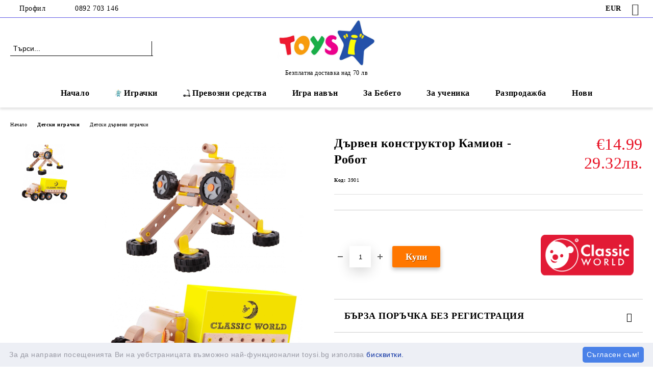

--- FILE ---
content_type: text/html; charset=utf-8
request_url: https://toysi.bg/product/4284/darven-konstruktor-kamion-robot.html
body_size: 23309
content:
<!DOCTYPE html>
<html lang="bg">
<head>
	<meta http-equiv="Content-Type" content="text/html; charset=utf-8" />
<meta http-equiv="Content-Script-Type" content="text/javascript" />
<meta http-equiv="Content-Style-Type" content="text/css" />
<meta name="description" content="Поръчай Дървен конструктор Камион - Робот ✔️ Супер цена ✔️ Безплатна доставка над 70лв ✔️ Бърза доставка ⭐ Купи онлайн или ☎️ 0892 703 146" />
<meta name="keywords" content="Детско, камионче, превозващо, контейнери.Този, конструктор, истинско, забавно, удоволствие, малките, любители" />
<meta name="twitter:card" content="summary" /><meta name="twitter:site" content="@server.seliton.com" /><meta name="twitter:title" content="Дървен конструктор Камион - Робот — Toysi.bg" /><meta name="twitter:description" content="Поръчай Дървен конструктор Камион - Робот ✔️ Супер цена ✔️ Безплатна доставка над 70лв ✔️ Бърза доставка ⭐ Купи онлайн или ☎️ 0892 703 146" /><meta name="twitter:image" content="http://toysi.bg/userfiles/productimages/product_8871.jpg" />
<link rel="icon" type="image/x-icon" href="/favicon.ico" />
<title>Дървен конструктор Камион - Робот — Toysi.bg</title>
<link rel="canonical" href="https://toysi.bg/product/4284/darven-konstruktor-kamion-robot.html" />

<link rel="stylesheet" type="text/css" href="/userfiles/css/css_114_1699.css" />
<script type="text/javascript" src="/userfiles/css/js_114_562.js"></script>
<meta name="viewport" content="width=device-width, initial-scale=1" />
<link rel="alternate" type="application/rss+xml" title="Новини" href="/module.php?ModuleName=com.summercart.rss&amp;UILanguage=bg&amp;FeedType=News" />
<script type="text/javascript">
$(function(){
	$('.innerbox').colorbox({minWidth: 500, minHeight: 300, maxWidth: '90%', maxHeight: '96%'});
		var maxProducts = 7;
	var httpsDomain = 'https://toysi.bg/';
	var searchUrl = '/search.html';
	var seeMoreText = 'вижте още';
	
	SC.Util.initQuickSearch(httpsDomain, maxProducts, searchUrl, seeMoreText);
	});

SC.storeRoot = 'https://toysi.bg/';
SC.storeRootPath = '/';
SC.ML.PROVIDE_VALID_EMAIL = 'Трябва да предоставите валиден имейл адрес:';
SC.JSVersion = '';
</script>
<!-- Google Tag Manager -->
<script>(function(w,d,s,l,i){w[l]=w[l]||[];w[l].push({'gtm.start':
new Date().getTime(),event:'gtm.js'});var f=d.getElementsByTagName(s)[0],
j=d.createElement(s),dl=l!='dataLayer'?'&l='+l:'';j.async=true;j.src=
'https://www.googletagmanager.com/gtm.js?id='+i+dl;f.parentNode.insertBefore(j,f);
})(window,document,'script','dataLayer','GTM-KH5BCS4');</script>
<!-- End Google Tag Manager -->


		<script type="application/ld+json">
			{
				"@context": "https://schema.org",
				"@type": "BreadcrumbList",
				"itemListElement":
				[
					{
						"@type": "ListItem",
						"position": 1,
						"item":
						{
							"@id": "https://toysi.bg/",
							"name": "Начало"
						}
					},
					{
						"@type": "ListItem",
						"position": 2,
						"item":
						{
							"@id": "https://toysi.bg/category/263/detski-igrachki.html",
							"name": "Детски играчки"
						}
					},
					{
						"@type": "ListItem",
						"position": 3,
						"item":
						{
							"@id": "https://toysi.bg/category/352/darveni-igrachki.html",
							"name": "Детски дървени играчки"
						}
					},
					{
						"@type": "ListItem",
						"position": 4,
						"item":
						{
							"@id": "https://toysi.bg/product/4284/darven-konstruktor-kamion-robot.html",
							"name": "Дървен конструктор Камион - Робот"
						}
					}
				]
			}
		</script>





<meta property="og:site_name" content="TOYSI.BG" /><meta property="og:locality" content="Айтос" /><meta property="og:street-address" content="димчо каргьозов 11" /><meta property="og:postal-code" content="8500" /><meta property="og:country-name" content="България" /><meta property="og:email" content="sales@toysi.bg" /><meta property="og:phone_number" content="0892 703 146" /><meta property="og:type" content="product" /><meta property="og:title" content="Дървен конструктор Камион - Робот" /><meta property="og:url" content="https://toysi.bg/product/4284/darven-konstruktor-kamion-robot.html" /><meta property="og:image" content="https://toysi.bg/userfiles/productimages/product_8871.jpg" /><script type="text/javascript">!function() { var scEOFacebook = new SCEvents('FB_E_T'); scEOFacebook.sendCategoryIsEnabled = false; scEOFacebook.sendCategoryParams = []; scEOFacebook.sendBrandIsEnabled = false; scEOFacebook.sendBrandParams = []; scEOFacebook.sendProductIsEnabled = true; scEOFacebook.sendProductParams = {"id":4284,"parentId":0,"name":"Дървен конструктор Камион - Робот","url":"https:\/\/toysi.bg\/product\/4284\/darven-konstruktor-kamion-robot.html","img":"https:\/\/toysi.bg\/userfiles\/productimages\/product_8871.jpg","currency":"USD","price":"17.47","promo":"0","brand":{"id":1,"name":"Classic World"},"category":[{"id":352,"name":"Детски дървени играчки","parent":263,"breadcrumb":[{"id":263,"name":"Детски играчки","parent":false},{"id":352,"name":"Детски дървени играчки","parent":263}]},{"id":441,"name":"Детски конструктори","parent":263,"breadcrumb":[{"id":263,"name":"Детски играчки","parent":false},{"id":441,"name":"Детски конструктори","parent":263}]},{"id":662,"name":"Дървени конструктори","parent":441,"breadcrumb":[{"id":263,"name":"Детски играчки","parent":false},{"id":441,"name":"Детски конструктори","parent":263},{"id":662,"name":"Дървени конструктори","parent":441}]},{"id":707,"name":"Конструктори за момчета","parent":441,"breadcrumb":[{"id":263,"name":"Детски играчки","parent":false},{"id":441,"name":"Детски конструктори","parent":263},{"id":707,"name":"Конструктори за момчета","parent":441}]}],"inventory":{"variations":false,"stock":true}}; scEOFacebook.sendProductsListingParams = {"4284":{"isEnabled":false,"params":{"id":4284,"name":"Дървен конструктор Камион - Робот","url":"https:\/\/toysi.bg\/product\/4284\/darven-konstruktor-kamion-robot.html","img":"https:\/\/toysi.bg\/userfiles\/productimages\/product_8871.jpg","currency":"USD","price":"17.47","promo":"0","brand":{"id":1,"name":"Classic World"},"category":[{"id":352,"name":"Детски дървени играчки","parent":263,"breadcrumb":[{"id":263,"name":"Детски играчки","parent":false},{"id":352,"name":"Детски дървени играчки","parent":263}]},{"id":441,"name":"Детски конструктори","parent":263,"breadcrumb":[{"id":263,"name":"Детски играчки","parent":false},{"id":441,"name":"Детски конструктори","parent":263}]},{"id":662,"name":"Дървени конструктори","parent":441,"breadcrumb":[{"id":263,"name":"Детски играчки","parent":false},{"id":441,"name":"Детски конструктори","parent":263},{"id":662,"name":"Дървени конструктори","parent":441}]},{"id":707,"name":"Конструктори за момчета","parent":441,"breadcrumb":[{"id":263,"name":"Детски играчки","parent":false},{"id":441,"name":"Детски конструктори","parent":263},{"id":707,"name":"Конструктори за момчета","parent":441}]}],"inventory":{"variations":false,"stock":true}}}}; scEOFacebook.pageCode = "com.summercart.dynamic_page.product"; scEOFacebook.visitHelpPageIsEnabled = false; scEOFacebook.cartProductIds = []; scEOFacebook.cartCustomerCurrency = 'USD'; scEOFacebook.cartSubTotal = '0.00'; scEOFacebook.orderInfo = false; scEOFacebook.trackProductsOnCategoryPages = 0; scEOFacebook.eventCode = '0'; scEOFacebook.eventId = '1768404945.8415-0'; !function(f,b,e,v,n,t,s){if(f.fbq)return;n=f.fbq=function(){n.callMethod? n.callMethod.apply(n,arguments):n.queue.push(arguments)};if(!f._fbq)f._fbq=n; n.push=n;n.loaded=!0;n.version='2.0';n.queue=[];t=b.createElement(e);t.async=!0; t.src=v;s=b.getElementsByTagName(e)[0];s.parentNode.insertBefore(t,s)}(window, document,'script','//connect.facebook.net/en_US/fbevents.js'); fbq('init', '785558472334497', {}); fbq('track', 'PageView', {}, {eventID: scEOFacebook.eventId}); scEOFacebook.init(); window.fq = fbq; $(document).on(scEOFacebook.getEventStr('tracking:view-product'), function(event, product) { const productId = product.parentId ? product.parentId : product.id; fq('track', 'ViewContent', {value: (parseFloat(product.promo) !== 0 ? product.promo : product.price), currency: product.currency, content_name: product.name, content_type: 'product', content_ids: productId}, {eventID: scEOFacebook.eventId}); }); $(document).on(scEOFacebook.getEventStr('tracking:view-category'), function(event, category, pageWrapper) { var breadcrumb = []; var productIds = []; for (i in category.breadcrumb) { breadcrumb.push(category.breadcrumb[i].name); } if (typeof pageWrapper == 'undefined') pageWrapper = 'body'; $(pageWrapper).find('.js-has-data-productId').each(function() { productIds.push($(this).attr('data-productId')); }); if (scEOFacebook.trackProductsOnCategoryPages) { fq('track', 'ViewContent', {content_name: category.name, content_category: breadcrumb.join(' > '), content_type: 'product', content_ids: productIds}, {eventID: scEOFacebook.eventId}); } }); $(document).on(scEOFacebook.getEventStr('tracking:infinite-scroll-loaded'), function(event, category, pageWrapper) { $(document).trigger(scEOFacebook.getEventStr('tracking:view-category'), [category, pageWrapper]); }); $(document).on(scEOFacebook.getEventStr('tracking:view-brand'), function(event, brand) { fq('track', 'ViewContent', {content_name: brand.name}, {eventID: scEOFacebook.eventId}); }); $(document).on(scEOFacebook.getEventStr('tracking:register'), function(event, data) { fq('track', 'CompleteRegistration', {content_name: data.email}); }); $(document).on(scEOFacebook.getEventStr('tracking:search'), function(event, searchPhrase) { fq('track', 'Search', {search_string: searchPhrase}); }); $(document).on(scEOFacebook.getEventStr('tracking:add-to-wishlist'), function(event, product) { fq('track', 'AddToWishlist', {value: (parseFloat(product.promo) !== 0 ? product.promo : product.price), currency: product.currency, content_name: product.name, content_type: 'product', content_ids: product.id, content_category: getFacebookETCategoryBranch(product)}); }); $(document).on(scEOFacebook.getEventStr('tracking:add-to-cart'), function(event, promisesArray, product, productVariantId, quantity) { var eventSent = $.Deferred(); promisesArray.push(eventSent.promise()); var OriginalImage = window.Image; window.Image = function (width, height) { var img = new OriginalImage(width, height); img.onload = function () { eventSent.resolve(); }; return img; }; const productId = product.parentId ? product.parentId : product.id; fq('track', 'AddToCart', {value: (parseFloat(product.promo) !== 0 ? product.promo : product.price), currency: product.currency, content_name: product.name, content_type: 'product', content_ids: productId, content_category: getFacebookETCategoryBranch(product)}, {eventID: scEOFacebook.eventId}); window.Image = OriginalImage; setTimeout(function() { eventSent.resolve(); }, 1000); }); function getFacebookETCategoryBranch(product) { if ((typeof(product.category) == 'undefined') || (product.category.length == 0)) { return ''; } var category = product.category[0]; var breadcrumb = []; for (i in category.breadcrumb) { breadcrumb.push(category.breadcrumb[i].name); } breadcrumb.push(category.name); return breadcrumb.join(' > '); } }(); </script><!-- Global site tag (gtag.js) - Google Analytics -->
<script>
	window.gtag_loaded = true;
	window.dataLayer = window.dataLayer || [];
	function gtag(){dataLayer.push(arguments);}
	
			gtag('consent', 'default', {
			'ad_storage': 'granted',
			'ad_user_data': 'granted',
			'ad_personalization': 'granted',
			'analytics_storage': 'granted',
			'functionality_storage': 'granted',
			'personalization_storage': 'granted',
			'security_storage': 'granted'
		});
	</script>
<script async src="https://www.googletagmanager.com/gtag/js?id=G-5GR61WXLL0"></script>
<script>
	gtag('js', new Date());
	gtag('config', 'G-5GR61WXLL0', {'allow_enhanced_conversions':true});
</script>
<!-- /Global site tag (gtag.js) - Google Analytics -->
<script class="js-tracking-scripts" type="text/javascript">
</script>
<script type="module" >
	import { GoogleEcommerceGtag } from "/skins/orion/plugins/google_ecomerce_tracking_gtag/google_ecomerce_tracking_gtag.js?rev=41021725c1042b4c1d61082ed50322b4613615ea";
	
	var googleEcommerce = new GoogleEcommerceGtag(
		{
			'tracking:add-to-cart' : 'onAddToCart',
			'tracking:remove-from-cart' : 'onRemoveFromCart',
			'tracking:add-to-wishlist' : 'onAddToWishList',
						'tracking:register' : 'onRegister',
									'tracking:search' : 'onSearch',
						'tracking:view-product' : 'onViewItem',
			'tracking:view-category' : 'onViewItemList',
			'tracking:view-promotion' : 'onViewPromotion'
		},
		{"sendCategoryIsEnabled":false,"sendBrandIsEnabled":false,"sendBrandParams":[],"sendProductIsEnabled":true,"sendProductParams":{"id":4284,"parentId":0,"name":"Дървен конструктор Камион - Робот","url":"https:\/\/toysi.bg\/product\/4284\/darven-konstruktor-kamion-robot.html","img":"https:\/\/toysi.bg\/userfiles\/productimages\/product_8871.jpg","currency":"EUR","price":"14.99","promo":"0","brand":{"id":1,"name":"Classic World"},"category":[{"id":352,"name":"Детски дървени играчки","parent":263,"breadcrumb":[{"id":263,"name":"Детски играчки","parent":false},{"id":352,"name":"Детски дървени играчки","parent":263}]},{"id":441,"name":"Детски конструктори","parent":263,"breadcrumb":[{"id":263,"name":"Детски играчки","parent":false},{"id":441,"name":"Детски конструктори","parent":263}]},{"id":662,"name":"Дървени конструктори","parent":441,"breadcrumb":[{"id":263,"name":"Детски играчки","parent":false},{"id":441,"name":"Детски конструктори","parent":263},{"id":662,"name":"Дървени конструктори","parent":441}]},{"id":707,"name":"Конструктори за момчета","parent":441,"breadcrumb":[{"id":263,"name":"Детски играчки","parent":false},{"id":441,"name":"Детски конструктори","parent":263},{"id":707,"name":"Конструктори за момчета","parent":441}]}],"inventory":{"variations":false,"stock":true}},"sendProductsIsEnabled":false,"sendProductsListingParams":[{"isEnabled":false,"params":{"id":4284,"name":"Дървен конструктор Камион - Робот","url":"https:\/\/toysi.bg\/product\/4284\/darven-konstruktor-kamion-robot.html","img":"https:\/\/toysi.bg\/userfiles\/productimages\/product_8871.jpg","currency":"EUR","price":"14.99","promo":"0","brand":{"id":1,"name":"Classic World"},"category":[{"id":352,"name":"Детски дървени играчки","parent":263,"breadcrumb":[{"id":263,"name":"Детски играчки","parent":false},{"id":352,"name":"Детски дървени играчки","parent":263}]},{"id":441,"name":"Детски конструктори","parent":263,"breadcrumb":[{"id":263,"name":"Детски играчки","parent":false},{"id":441,"name":"Детски конструктори","parent":263}]},{"id":662,"name":"Дървени конструктори","parent":441,"breadcrumb":[{"id":263,"name":"Детски играчки","parent":false},{"id":441,"name":"Детски конструктори","parent":263},{"id":662,"name":"Дървени конструктори","parent":441}]},{"id":707,"name":"Конструктори за момчета","parent":441,"breadcrumb":[{"id":263,"name":"Детски играчки","parent":false},{"id":441,"name":"Детски конструктори","parent":263},{"id":707,"name":"Конструктори за момчета","parent":441}]}],"inventory":{"variations":false,"stock":true}}}],"pageCode":"com.summercart.dynamic_page.product","visitHelpPageIsEnabled":false,"cartProductIds":[],"cartProducts":[],"cartCustomerCurrency":"","cartSubTotal":"","orderInfo":null,"customerEmail":"","sessionId":"","currency":"EUR"},
		false,
		'G-5GR61WXLL0'
	);
	
	googleEcommerce.register();
</script>
</head>

<body class="lang-bg dynamic-page dynamic-page-product layout-238 layout-type-wide products-per-row-4 " >


<div class="c-body-container js-body-container">
	<div class="c-body-container__sub">
		
		<header class="container c-header js-header-container">
						<div class="c-header__topline">
				<div class="c-header__topline-inner">
					<div class="c-header__profile js-header-login-section">
						<div class="c-header__profile-toggle-icon">Профил</div>
																								
												<div class="c-header__profile-dd">
							<a href="https://toysi.bg/login.html" class="c-header__profile_link c-header__profile-login">Вход</a>
							<a href="https://toysi.bg/register.html" class="c-header__profile_link c-header__profile-register">Регистрация</a>
						</div>
												
						<div class="c-header__phone-wrapper c-header__contacet-row">
							<a href="tel:0892 703 146" class="c-header__phone-number">0892 703 146</a>
						</div>
					</div>
					
					<div class="c-header__lang-currency-social">
												<div class="c-header__currency js-header-currency">
							<span class="c-header__currency-label">Валута</span>
							<div class="c_header__currency-selected">
								<span class="c-header__currency-code-wrapper"><span class="c_header__currency-selected-code">EUR</span></span>
							</div>
							<input type="hidden" name="CurrencyID" class="CurrencyID" id="js-selected-currencyid" value="2" />
							<ul id="currency-list" class="c-header__currency-list">
																<li class="c-header__currency-selector js-currency-selector selected" id="currencyId_2">EUR</li>
																<li class="c-header__currency-selector js-currency-selector " id="currencyId_6">BGN</li>
															</ul>
						</div>
												
												
						<div class="c-header__social-networks">
														<a class="c-header__social-icons social-network__fb" href="https://www.facebook.com/people/Toysibg/100068485509875/" target="_blank" title="Facebook"></a>
																																																							</div>
					</div>
				</div>
			</div>
			
			<div class="c-header__standard">
				<div class="c-header__search js-header-search">
					<div class="c-header__search-advanced"><a class="c-header__search-advanced-link" href="/search.html?action=dmAdvancedSearch">Разширено търсене</a></div>
					<form action="/search.html" class="c-header_search_form js-header-search-form">
						<input type="text" class="c-header__search_input js-header-search-input" id="sbox" name="phrase" value="" placeholder="Търси..." />
						<span class="c-header__search-button"><input type="submit" value="Търси" class="c-header__search-button-submit" /></span>
					</form>
				</div>
				
				<h2 class="c-header__logo c-header__logo--is-image">
				<a class="c-header__logo-link" href="/">
					<img class="c-header__logo-image" src="/userfiles/logo/jpeg/store_logo_431ba48a.jpg" alt="TOYSI.BG" width="880" height="414" />									</a>
				<span class="c-header__slogan-text" style="">Безплатна доставка над 70 лв</span>				</h2>
				
				<div class="c-header__info">
										
										<div class="c-header__cart js-header-cart js-header-mini-cart-wrapper">
												<div class="c-header__cart-wrapper">
							<div class="c-header__cart--empty-icon"></div>
						</div>
												
											</div>
									</div>
			</div>
			
			<div class="c-header__mobile">
				<ul class="c-header__mobile-menu">
					<li class="c-header__mobile-menu-item mobile-menu-item-nav js-mobile-menu-toggle-nav">
						<span class="c-header__mobile-menu-icon"></span>
					</li>
					<li class="c-header__mobile-menu-item mobile-menu-item-search">
						<svg xmlns="http://www.w3.org/2000/svg" width="24.811" height="24.811" viewBox="0 0 21.811 21.811">
							<g id="search-outline" transform="translate(-63.25 -63.25)">
								<path id="Path_113" data-name="Path 113" d="M72.182,64a8.182,8.182,0,1,0,8.182,8.182A8.182,8.182,0,0,0,72.182,64Z" fill="none" stroke="#000" stroke-miterlimit="10" stroke-width="1.5"/>
								<path id="Path_114" data-name="Path 114" d="M338.29,338.29,344,344" transform="translate(-260.004 -260.004)" fill="none" stroke="#000" stroke-linecap="round" stroke-miterlimit="10" stroke-width="1.5"/>
							</g>
						</svg>
						<div class="c-header__search c-header__search--mobile">
							<form action="/search.html" class="c-header_search_form js-header-search-form">
								<input type="text" class="c-header__search_input c-header__search_input--mobile js-header-search-input" id="js-search-phrase" name="phrase" value="" placeholder="Търси..." />
								<span class="c-header__search-button"><input type="submit" value="Търси" class="c-header__search-button-submit" /></span>
							</form>
						</div>
					</li>
					<li class="c-header__standard-logo-section">
						<h2 class="c-header__logo c-header__logo--is-image">
						<a href="/" alt="Лого">
							<img class="c-header__logo-image" src="/userfiles/logo/jpeg/store_logo_431ba48a.jpg" alt="TOYSI.BG" width="880" height="414" />													</a>
						</h2>
					</li>
					<li class="c-header__mobile-menu-item is-mobile-cart">
												
																		<div id="mobile-cart" class="mobile-menu-item-cart js-mobile-menu-item-cart">
							<svg xmlns="http://www.w3.org/2000/svg" width="31" height="30" viewBox="0 0 31 30">
								<g id="cart-41" transform="translate(1.5 0.5)">
									<circle id="Ellipse_37" data-name="Ellipse 37" cx="1.847" cy="1.847" r="1.847" transform="translate(9.451 24.148)" fill="#000812"/>
									<path id="Ellipse_37_-_Outline" data-name="Ellipse 37 - Outline" d="M1.847-.5A2.347,2.347,0,1,1-.5,1.847,2.35,2.35,0,0,1,1.847-.5Zm0,3.695A1.347,1.347,0,1,0,.5,1.847,1.349,1.349,0,0,0,1.847,3.195Z" transform="translate(9.451 24.148)"/>
									<circle id="Ellipse_38" data-name="Ellipse 38" cx="1.847" cy="1.847" r="1.847" transform="translate(20.166 24.148)" fill="#000812"/>
									<path id="Ellipse_38_-_Outline" data-name="Ellipse 38 - Outline" d="M1.847-.5A2.347,2.347,0,1,1-.5,1.847,2.35,2.35,0,0,1,1.847-.5Zm0,3.695A1.347,1.347,0,1,0,.5,1.847,1.349,1.349,0,0,0,1.847,3.195Z" transform="translate(20.166 24.148)"/>
									<path id="Path_88" data-name="Path 88" d="M22.352,21.855H10.732a3.527,3.527,0,0,1-3.357-3.112L4.066,2.843H.709a1,1,0,0,1,0-2h4.17a1,1,0,0,1,.979.8l.877,4.215H26.709a1,1,0,0,1,.986,1.167L25.714,18.714l0,.02A3.529,3.529,0,0,1,22.352,21.855Zm-15.2-14L9.334,18.344l0,.016c.138.723.577,1.5,1.394,1.5h11.62c.814,0,1.253-.766,1.393-1.486L25.525,7.854Z" transform="translate(0 0)"/>
									<rect id="Rectangle_179" data-name="Rectangle 179" width="31" height="30" transform="translate(-1.5 -0.5)" fill="none"/>
								</g>
							</svg>
						</div>
												
																	</li>
				</ul>
			</div>
			<div class="c-mobile-holder"></div>
		</header><!-- header container -->
<main>
<div class="o-column c-layout-top o-layout--horizontal c-layout-top__sticky sticky js-layout-top">
	<div class="c-layout-wrapper c-layout-top__sticky-wrapper">
		<div class="o-box c-box-main-menu js-main-menu-box">
	<div class="c-mobile__close js-mobile-close-menu"></div>
	<div class="c-mobile__phone js-mobile-phone-content"></div>
	<div class="c-mobile__nav">
		<div class="c-mobile__nav-item is-menu js-mobile-toggle-menu is-active"><span>Меню</span></div>
		<div class="c-mobile__nav-item is-profile js-mobile-toggle-profile"><span>Профил</span></div>
		<div class="c-mobile__nav-item is-int js-mobile-toggle-int"><i class="js-mobile-current-flag"></i><span>Език</span></div>
	</div>
	
	<div class="o-box-content c-box-main-menu__content">
		<ul class="c-box-main-menu__list">
						<li class=" c-box-main-menu__item js-box-main-menu__item">
				<a href="/" title="Начало" class="c-box-main-menu__item-link">
										Начало
					<span class="c-box-main-menu__mobile-control js-mobile-control"><span>+</span></span>
				</a>
							</li>
						<li class="menu-item-dropdown-menu c-box-main-menu__item js-box-main-menu__item has-submenus">
				<a href="#" title="Играчки" class="c-box-main-menu__item-link">
					<img class="c-box-main-menu__item-image" src="/userfiles/menuitems/menuitem_32.jpg" alt="" width="50" height="50" />					Играчки
					<span class="c-box-main-menu__mobile-control js-mobile-control"><span>+</span></span>
				</a>
									<ul class="o-box-content c-box-dd-categories__subcategory-list js-box-dd-categories__subcategory-list">
			<li class="c-box-dd-categories__item js-box-dd-categories-item c-box-dd-categories__categoryid-442 has-submenus is-first   ">
			<a href="/category/442/detski-kukli.html" class="c-box-dd-categories__subcategory-item-link noProducts is-parent">
				<span>Детски кукли </span>
								<span class="c-box-main-menu__mobile-control js-mobile-control"><span>+</span></span>
							</a>
			<ul class="o-box-content c-box-dd-categories__subcategory-list js-box-dd-categories__subcategory-list">
			<li class="c-box-dd-categories__item js-box-dd-categories-item c-box-dd-categories__categoryid-677  is-first   ">
			<a href="/category/677/kukli-bebeta.html" class="c-box-dd-categories__subcategory-item-link noProducts ">
				<span>Кукли бебета</span>
							</a>
			
		</li>
			<li class="c-box-dd-categories__item js-box-dd-categories-item c-box-dd-categories__categoryid-678     ">
			<a href="/category/678/zhivi-kukli-bebeta.html" class="c-box-dd-categories__subcategory-item-link noProducts ">
				<span>Живи кукли бебета</span>
							</a>
			
		</li>
			<li class="c-box-dd-categories__item js-box-dd-categories-item c-box-dd-categories__categoryid-679     ">
			<a href="/category/679/interaktivni-kukli.html" class="c-box-dd-categories__subcategory-item-link noProducts ">
				<span>Интерактивни кукли</span>
							</a>
			
		</li>
			<li class="c-box-dd-categories__item js-box-dd-categories-item c-box-dd-categories__categoryid-680     ">
			<a href="/category/680/partsaleni-kukli.html" class="c-box-dd-categories__subcategory-item-link noProducts ">
				<span>Парцалени кукли </span>
							</a>
			
		</li>
			<li class="c-box-dd-categories__item js-box-dd-categories-item c-box-dd-categories__categoryid-681   is-last  ">
			<a href="/category/681/kukla-elza.html" class="c-box-dd-categories__subcategory-item-link noProducts ">
				<span>Кукла Елза</span>
							</a>
			
		</li>
	</ul>
		</li>
			<li class="c-box-dd-categories__item js-box-dd-categories-item c-box-dd-categories__categoryid-226 has-submenus    ">
			<a href="/category/226/detski-koli-za-igra.html" class="c-box-dd-categories__subcategory-item-link noProducts is-parent">
				<span>Детски коли и камиони</span>
								<span class="c-box-main-menu__mobile-control js-mobile-control"><span>+</span></span>
							</a>
			<ul class="o-box-content c-box-dd-categories__subcategory-list js-box-dd-categories__subcategory-list">
			<li class="c-box-dd-categories__item js-box-dd-categories-item c-box-dd-categories__categoryid-230  is-first   ">
			<a href="/category/230/transportni-igrachki.html" class="c-box-dd-categories__subcategory-item-link noProducts ">
				<span>Детски камиони</span>
							</a>
			
		</li>
			<li class="c-box-dd-categories__item js-box-dd-categories-item c-box-dd-categories__categoryid-228 has-submenus    ">
			<a href="/category/228/metalni-kolichki.html" class="c-box-dd-categories__subcategory-item-link noProducts is-parent">
				<span>Метални колички</span>
								<span class="c-box-main-menu__mobile-control js-mobile-control"><span>+</span></span>
							</a>
			<ul class="o-box-content c-box-dd-categories__subcategory-list js-box-dd-categories__subcategory-list">
			<li class="c-box-dd-categories__item js-box-dd-categories-item c-box-dd-categories__categoryid-772  is-first   ">
			<a href="/category/772/metalni-kolichki-1-24.html" class="c-box-dd-categories__subcategory-item-link noProducts ">
				<span>Метални колички 1:24</span>
							</a>
			
		</li>
			<li class="c-box-dd-categories__item js-box-dd-categories-item c-box-dd-categories__categoryid-773     ">
			<a href="/category/773/metalni-kolichki-1-18.html" class="c-box-dd-categories__subcategory-item-link noProducts ">
				<span>Метални колички 1:18</span>
							</a>
			
		</li>
			<li class="c-box-dd-categories__item js-box-dd-categories-item c-box-dd-categories__categoryid-774   is-last  ">
			<a href="/category/774/metalni-kamioni.html" class="c-box-dd-categories__subcategory-item-link noProducts ">
				<span>Метални камиони</span>
							</a>
			
		</li>
	</ul>
		</li>
			<li class="c-box-dd-categories__item js-box-dd-categories-item c-box-dd-categories__categoryid-227 has-submenus   is-open ">
			<a href="/category/227/kolichki-s-distantsionno.html" class="c-box-dd-categories__subcategory-item-link noProducts is-parent">
				<span>Колички с дистанционно</span>
								<span class="c-box-main-menu__mobile-control js-mobile-control"><span>+</span></span>
							</a>
			<ul class="o-box-content c-box-dd-categories__subcategory-list js-box-dd-categories__subcategory-list">
			<li class="c-box-dd-categories__item js-box-dd-categories-item c-box-dd-categories__categoryid-698  is-first   ">
			<a href="/category/698/dzhipove-s-distantsionno.html" class="c-box-dd-categories__subcategory-item-link noProducts ">
				<span>Джипове с дистанционно</span>
							</a>
			
		</li>
			<li class="c-box-dd-categories__item js-box-dd-categories-item c-box-dd-categories__categoryid-699     ">
			<a href="/category/699/helikopteri-s-distantsionno.html" class="c-box-dd-categories__subcategory-item-link noProducts ">
				<span>Хеликоптери с дистанционно</span>
							</a>
			
		</li>
			<li class="c-box-dd-categories__item js-box-dd-categories-item c-box-dd-categories__categoryid-700   is-last  is-current">
			<a href="/category/700/motori-s-distantsionno.html" class="c-box-dd-categories__subcategory-item-link noProducts ">
				<span>Мотори с дистанционно</span>
							</a>
			
		</li>
	</ul>
		</li>
			<li class="c-box-dd-categories__item js-box-dd-categories-item c-box-dd-categories__categoryid-229     ">
			<a href="/category/229/detski-parkingi-i-garazhi.html" class="c-box-dd-categories__subcategory-item-link noProducts ">
				<span>Детски писти и гаражи</span>
							</a>
			
		</li>
			<li class="c-box-dd-categories__item js-box-dd-categories-item c-box-dd-categories__categoryid-697     ">
			<a href="/category/697/detski-bageri.html" class="c-box-dd-categories__subcategory-item-link noProducts ">
				<span>Детски багери</span>
							</a>
			
		</li>
			<li class="c-box-dd-categories__item js-box-dd-categories-item c-box-dd-categories__categoryid-701   is-last  ">
			<a href="/category/701/detski-dron.html" class="c-box-dd-categories__subcategory-item-link noProducts ">
				<span>Детски дрон</span>
							</a>
			
		</li>
	</ul>
		</li>
			<li class="c-box-dd-categories__item js-box-dd-categories-item c-box-dd-categories__categoryid-441 has-submenus    ">
			<a href="/category/441/detski-konstruktori.html" class="c-box-dd-categories__subcategory-item-link noProducts is-parent">
				<span>Детски конструктори</span>
								<span class="c-box-main-menu__mobile-control js-mobile-control"><span>+</span></span>
							</a>
			<ul class="o-box-content c-box-dd-categories__subcategory-list js-box-dd-categories__subcategory-list">
			<li class="c-box-dd-categories__item js-box-dd-categories-item c-box-dd-categories__categoryid-702  is-first   ">
			<a href="/category/702/metalni-konstruktori.html" class="c-box-dd-categories__subcategory-item-link noProducts ">
				<span>Метални конструктори</span>
							</a>
			
		</li>
			<li class="c-box-dd-categories__item js-box-dd-categories-item c-box-dd-categories__categoryid-703     ">
			<a href="/category/703/magnitni-konstruktori.html" class="c-box-dd-categories__subcategory-item-link noProducts ">
				<span>Магнитни конструктори</span>
							</a>
			
		</li>
			<li class="c-box-dd-categories__item js-box-dd-categories-item c-box-dd-categories__categoryid-704     ">
			<a href="/category/704/konstruktori-tip-lego.html" class="c-box-dd-categories__subcategory-item-link noProducts ">
				<span>Конструктори тип Лего</span>
							</a>
			
		</li>
			<li class="c-box-dd-categories__item js-box-dd-categories-item c-box-dd-categories__categoryid-705     ">
			<a href="/category/705/vafleni-konstruktori.html" class="c-box-dd-categories__subcategory-item-link noProducts ">
				<span>Вафлени конструктори</span>
							</a>
			
		</li>
			<li class="c-box-dd-categories__item js-box-dd-categories-item c-box-dd-categories__categoryid-706     ">
			<a href="/category/706/konstruktori-za-momicheta.html" class="c-box-dd-categories__subcategory-item-link noProducts ">
				<span>Конструктори за момичета</span>
							</a>
			
		</li>
			<li class="c-box-dd-categories__item js-box-dd-categories-item c-box-dd-categories__categoryid-707     ">
			<a href="/category/707/konstruktori-za-momcheta.html" class="c-box-dd-categories__subcategory-item-link noProducts ">
				<span>Конструктори за момчета</span>
							</a>
			
		</li>
			<li class="c-box-dd-categories__item js-box-dd-categories-item c-box-dd-categories__categoryid-708     ">
			<a href="/category/708/detski-mozayki.html" class="c-box-dd-categories__subcategory-item-link noProducts ">
				<span>Детски мозайки</span>
							</a>
			
		</li>
			<li class="c-box-dd-categories__item js-box-dd-categories-item c-box-dd-categories__categoryid-662   is-last  ">
			<a href="/category/662/darveni-konstruktori.html" class="c-box-dd-categories__subcategory-item-link noProducts ">
				<span>Дървени конструктори</span>
							</a>
			
		</li>
	</ul>
		</li>
			<li class="c-box-dd-categories__item js-box-dd-categories-item c-box-dd-categories__categoryid-564     ">
			<a href="/category/564/detski-darveni-kuhni.html" class="c-box-dd-categories__subcategory-item-link noProducts ">
				<span>Детски кухни</span>
							</a>
			
		</li>
			<li class="c-box-dd-categories__item js-box-dd-categories-item c-box-dd-categories__categoryid-447 has-submenus    ">
			<a href="/category/447/montesori-igrachki.html" class="c-box-dd-categories__subcategory-item-link noProducts is-parent">
				<span>Монтесори играчки</span>
								<span class="c-box-main-menu__mobile-control js-mobile-control"><span>+</span></span>
							</a>
			<ul class="o-box-content c-box-dd-categories__subcategory-list js-box-dd-categories__subcategory-list">
			<li class="c-box-dd-categories__item js-box-dd-categories-item c-box-dd-categories__categoryid-713  is-first   ">
			<a href="/category/713/montesori-igrachki-za-bebe.html" class="c-box-dd-categories__subcategory-item-link noProducts ">
				<span>Монтесори играчки за бебе</span>
							</a>
			
		</li>
			<li class="c-box-dd-categories__item js-box-dd-categories-item c-box-dd-categories__categoryid-714     ">
			<a href="/category/714/montesori-igrachki-za-1-godina.html" class="c-box-dd-categories__subcategory-item-link noProducts ">
				<span>Монтесори играчки за 1 година</span>
							</a>
			
		</li>
			<li class="c-box-dd-categories__item js-box-dd-categories-item c-box-dd-categories__categoryid-715     ">
			<a href="/category/715/montesori-igrachki-za-2-godini.html" class="c-box-dd-categories__subcategory-item-link noProducts ">
				<span>Монтесори играчки за 2 години</span>
							</a>
			
		</li>
			<li class="c-box-dd-categories__item js-box-dd-categories-item c-box-dd-categories__categoryid-716   is-last  ">
			<a href="/category/716/montesori-igrachki-za-3-godini.html" class="c-box-dd-categories__subcategory-item-link noProducts ">
				<span>Монтесори играчки за 3 години</span>
							</a>
			
		</li>
	</ul>
		</li>
			<li class="c-box-dd-categories__item js-box-dd-categories-item c-box-dd-categories__categoryid-287 has-submenus    ">
			<a href="/category/287/detski-grimove.html" class="c-box-dd-categories__subcategory-item-link noProducts is-parent">
				<span>Детски гримове </span>
								<span class="c-box-main-menu__mobile-control js-mobile-control"><span>+</span></span>
							</a>
			<ul class="o-box-content c-box-dd-categories__subcategory-list js-box-dd-categories__subcategory-list">
			<li class="c-box-dd-categories__item js-box-dd-categories-item c-box-dd-categories__categoryid-709  is-first   ">
			<a href="/category/709/detski-grimove-v-kufarche.html" class="c-box-dd-categories__subcategory-item-link noProducts ">
				<span>Детски гримове в куфарче</span>
							</a>
			
		</li>
			<li class="c-box-dd-categories__item js-box-dd-categories-item c-box-dd-categories__categoryid-710     ">
			<a href="/category/710/komplekt-detski-grimove.html" class="c-box-dd-categories__subcategory-item-link noProducts ">
				<span>Комплект детски гримове</span>
							</a>
			
		</li>
			<li class="c-box-dd-categories__item js-box-dd-categories-item c-box-dd-categories__categoryid-711   is-last  ">
			<a href="/category/711/detski-komplekti-za-manikyur.html" class="c-box-dd-categories__subcategory-item-link noProducts ">
				<span>Детски комплекти за маникюр</span>
							</a>
			
		</li>
	</ul>
		</li>
			<li class="c-box-dd-categories__item js-box-dd-categories-item c-box-dd-categories__categoryid-248 has-submenus    ">
			<a href="/category/248/detski-kolichki-za-kukli.html" class="c-box-dd-categories__subcategory-item-link noProducts is-parent">
				<span>Детски колички за кукли</span>
								<span class="c-box-main-menu__mobile-control js-mobile-control"><span>+</span></span>
							</a>
			<ul class="o-box-content c-box-dd-categories__subcategory-list js-box-dd-categories__subcategory-list">
			<li class="c-box-dd-categories__item js-box-dd-categories-item c-box-dd-categories__categoryid-712  is-first is-last  ">
			<a href="/category/712/legla-za-kukli.html" class="c-box-dd-categories__subcategory-item-link noProducts ">
				<span>Легла за кукли</span>
							</a>
			
		</li>
	</ul>
		</li>
			<li class="c-box-dd-categories__item js-box-dd-categories-item c-box-dd-categories__categoryid-350 has-submenus    ">
			<a href="/category/350/detski-zanimatelni-igrachki.html" class="c-box-dd-categories__subcategory-item-link noProducts is-parent">
				<span>Детски занимателни играчки</span>
								<span class="c-box-main-menu__mobile-control js-mobile-control"><span>+</span></span>
							</a>
			<ul class="o-box-content c-box-dd-categories__subcategory-list js-box-dd-categories__subcategory-list">
			<li class="c-box-dd-categories__item js-box-dd-categories-item c-box-dd-categories__categoryid-719  is-first   ">
			<a href="/category/719/detski-teleskopi.html" class="c-box-dd-categories__subcategory-item-link noProducts ">
				<span>Детски телескопи</span>
							</a>
			
		</li>
			<li class="c-box-dd-categories__item js-box-dd-categories-item c-box-dd-categories__categoryid-721     ">
			<a href="/category/721/detski-rabotilnitsi-i-instrumenti.html" class="c-box-dd-categories__subcategory-item-link noProducts ">
				<span>Детски работилници и инструменти</span>
							</a>
			
		</li>
			<li class="c-box-dd-categories__item js-box-dd-categories-item c-box-dd-categories__categoryid-722     ">
			<a href="/category/722/detski-domakinski-uredi.html" class="c-box-dd-categories__subcategory-item-link noProducts ">
				<span>Детски домакински уреди</span>
							</a>
			
		</li>
			<li class="c-box-dd-categories__item js-box-dd-categories-item c-box-dd-categories__categoryid-723     ">
			<a href="/category/723/igrachki-za-sapuneni-baloni.html" class="c-box-dd-categories__subcategory-item-link noProducts ">
				<span>Играчки за сапунени балони</span>
							</a>
			
		</li>
			<li class="c-box-dd-categories__item js-box-dd-categories-item c-box-dd-categories__categoryid-724     ">
			<a href="/category/724/komplekti-za-pravene-na-grivni.html" class="c-box-dd-categories__subcategory-item-link noProducts ">
				<span>Комплекти за правене на гривни</span>
							</a>
			
		</li>
			<li class="c-box-dd-categories__item js-box-dd-categories-item c-box-dd-categories__categoryid-725     ">
			<a href="/category/725/detsko-uoki-toki.html" class="c-box-dd-categories__subcategory-item-link noProducts ">
				<span>Детско уоки токи</span>
							</a>
			
		</li>
			<li class="c-box-dd-categories__item js-box-dd-categories-item c-box-dd-categories__categoryid-663   is-last  ">
			<a href="/category/663/igrachki-za-prasti-fingarbordove.html" class="c-box-dd-categories__subcategory-item-link noProducts ">
				<span>Играчки за пръсти - Фингърбордове</span>
							</a>
			
		</li>
	</ul>
		</li>
			<li class="c-box-dd-categories__item js-box-dd-categories-item c-box-dd-categories__categoryid-396 has-submenus    ">
			<a href="/category/396/figurki-i-detski-geroi.html" class="c-box-dd-categories__subcategory-item-link noProducts is-parent">
				<span>Детски фигурки </span>
								<span class="c-box-main-menu__mobile-control js-mobile-control"><span>+</span></span>
							</a>
			<ul class="o-box-content c-box-dd-categories__subcategory-list js-box-dd-categories__subcategory-list">
			<li class="c-box-dd-categories__item js-box-dd-categories-item c-box-dd-categories__categoryid-717  is-first is-last  ">
			<a href="/category/717/figurki-na-zhivotni.html" class="c-box-dd-categories__subcategory-item-link noProducts ">
				<span>Фигурки на животни</span>
							</a>
			
		</li>
	</ul>
		</li>
			<li class="c-box-dd-categories__item js-box-dd-categories-item c-box-dd-categories__categoryid-244     ">
			<a href="/category/244/interaktivni-igrachki.html" class="c-box-dd-categories__subcategory-item-link noProducts ">
				<span>Детски интерактивни играчки</span>
							</a>
			
		</li>
			<li class="c-box-dd-categories__item js-box-dd-categories-item c-box-dd-categories__categoryid-383 has-submenus    ">
			<a href="/category/383/detski-obrazovatelni-igrachki.html" class="c-box-dd-categories__subcategory-item-link noProducts is-parent">
				<span>Детски образователни играчки</span>
								<span class="c-box-main-menu__mobile-control js-mobile-control"><span>+</span></span>
							</a>
			<ul class="o-box-content c-box-dd-categories__subcategory-list js-box-dd-categories__subcategory-list">
			<li class="c-box-dd-categories__item js-box-dd-categories-item c-box-dd-categories__categoryid-747  is-first   ">
			<a href="/category/747/obrazovatelni-igrachki-za-detsa-na-1-godini.html" class="c-box-dd-categories__subcategory-item-link noProducts ">
				<span>Образователни играчки за деца на 1 години</span>
							</a>
			
		</li>
			<li class="c-box-dd-categories__item js-box-dd-categories-item c-box-dd-categories__categoryid-748     ">
			<a href="/category/748/obrazovatelni-igrachki-za-detsa-na-2-godini.html" class="c-box-dd-categories__subcategory-item-link noProducts ">
				<span>Образователни играчки за деца на 2 години</span>
							</a>
			
		</li>
			<li class="c-box-dd-categories__item js-box-dd-categories-item c-box-dd-categories__categoryid-749     ">
			<a href="/category/749/obrazovatelni-igrachki-za-detsa-na-3-godini.html" class="c-box-dd-categories__subcategory-item-link noProducts ">
				<span>Образователни играчки за деца на 3 години</span>
							</a>
			
		</li>
			<li class="c-box-dd-categories__item js-box-dd-categories-item c-box-dd-categories__categoryid-750     ">
			<a href="/category/750/obrazovatelni-igrachki-za-detsa-na-4-godini.html" class="c-box-dd-categories__subcategory-item-link noProducts ">
				<span>Образователни играчки за деца на 4 години</span>
							</a>
			
		</li>
			<li class="c-box-dd-categories__item js-box-dd-categories-item c-box-dd-categories__categoryid-751     ">
			<a href="/category/751/obrazovatelni-igrachki-za-detsa-na-5-godini.html" class="c-box-dd-categories__subcategory-item-link noProducts ">
				<span>Образователни играчки за деца на 5 години</span>
							</a>
			
		</li>
			<li class="c-box-dd-categories__item js-box-dd-categories-item c-box-dd-categories__categoryid-752   is-last  ">
			<a href="/category/752/obrazovatelni-igrachki-za-detsa-na-6-godini.html" class="c-box-dd-categories__subcategory-item-link noProducts ">
				<span>Образователни играчки за деца на 6 години</span>
							</a>
			
		</li>
	</ul>
		</li>
			<li class="c-box-dd-categories__item js-box-dd-categories-item c-box-dd-categories__categoryid-374 has-submenus    ">
			<a href="/category/374/detski-muzikalni-instrumenti.html" class="c-box-dd-categories__subcategory-item-link noProducts is-parent">
				<span>Детски музикални инструменти</span>
								<span class="c-box-main-menu__mobile-control js-mobile-control"><span>+</span></span>
							</a>
			<ul class="o-box-content c-box-dd-categories__subcategory-list js-box-dd-categories__subcategory-list">
			<li class="c-box-dd-categories__item js-box-dd-categories-item c-box-dd-categories__categoryid-734  is-first   ">
			<a href="/category/734/detski-kitari.html" class="c-box-dd-categories__subcategory-item-link noProducts ">
				<span>Детски китари</span>
							</a>
			
		</li>
			<li class="c-box-dd-categories__item js-box-dd-categories-item c-box-dd-categories__categoryid-735     ">
			<a href="/category/735/detski-akordeoni.html" class="c-box-dd-categories__subcategory-item-link noProducts ">
				<span>Детски акордеони</span>
							</a>
			
		</li>
			<li class="c-box-dd-categories__item js-box-dd-categories-item c-box-dd-categories__categoryid-736     ">
			<a href="/category/736/detsko-piano.html" class="c-box-dd-categories__subcategory-item-link noProducts ">
				<span>Детско пиано</span>
							</a>
			
		</li>
			<li class="c-box-dd-categories__item js-box-dd-categories-item c-box-dd-categories__categoryid-737     ">
			<a href="/category/737/detski-sintezatori.html" class="c-box-dd-categories__subcategory-item-link noProducts ">
				<span>Детски синтезатори</span>
							</a>
			
		</li>
			<li class="c-box-dd-categories__item js-box-dd-categories-item c-box-dd-categories__categoryid-738     ">
			<a href="/category/738/detsko-karaoke.html" class="c-box-dd-categories__subcategory-item-link noProducts ">
				<span>Детско караоке</span>
							</a>
			
		</li>
			<li class="c-box-dd-categories__item js-box-dd-categories-item c-box-dd-categories__categoryid-739     ">
			<a href="/category/739/detski-mikrofoni.html" class="c-box-dd-categories__subcategory-item-link noProducts ">
				<span>Детски микрофони</span>
							</a>
			
		</li>
			<li class="c-box-dd-categories__item js-box-dd-categories-item c-box-dd-categories__categoryid-740     ">
			<a href="/category/740/detski-slushalki.html" class="c-box-dd-categories__subcategory-item-link noProducts ">
				<span>Детски слушалки</span>
							</a>
			
		</li>
			<li class="c-box-dd-categories__item js-box-dd-categories-item c-box-dd-categories__categoryid-741     ">
			<a href="/category/741/prenosimi-tonkoloni.html" class="c-box-dd-categories__subcategory-item-link noProducts ">
				<span>Преносими тонколони</span>
							</a>
			
		</li>
			<li class="c-box-dd-categories__item js-box-dd-categories-item c-box-dd-categories__categoryid-742     ">
			<a href="/category/742/darveni-muzikalni-instrumenti.html" class="c-box-dd-categories__subcategory-item-link noProducts ">
				<span>Дървени музикални инструменти</span>
							</a>
			
		</li>
			<li class="c-box-dd-categories__item js-box-dd-categories-item c-box-dd-categories__categoryid-743   is-last  ">
			<a href="/category/743/muzikalni-igrachki-za-bebe.html" class="c-box-dd-categories__subcategory-item-link noProducts ">
				<span>Музикални играчки за бебе</span>
							</a>
			
		</li>
	</ul>
		</li>
			<li class="c-box-dd-categories__item js-box-dd-categories-item c-box-dd-categories__categoryid-352 has-submenus    ">
			<a href="/category/352/darveni-igrachki.html" class="c-box-dd-categories__subcategory-item-link noProducts is-parent">
				<span>Детски дървени играчки</span>
								<span class="c-box-main-menu__mobile-control js-mobile-control"><span>+</span></span>
							</a>
			<ul class="o-box-content c-box-dd-categories__subcategory-list js-box-dd-categories__subcategory-list">
			<li class="c-box-dd-categories__item js-box-dd-categories-item c-box-dd-categories__categoryid-549  is-first   ">
			<a href="/category/549/darveni-obrazovatelni-igrachki.html" class="c-box-dd-categories__subcategory-item-link noProducts ">
				<span>Дървени образователни играчки</span>
							</a>
			
		</li>
			<li class="c-box-dd-categories__item js-box-dd-categories-item c-box-dd-categories__categoryid-550     ">
			<a href="/category/550/detski-darveni-pazeli.html" class="c-box-dd-categories__subcategory-item-link noProducts ">
				<span>Детски дървени пъзели</span>
							</a>
			
		</li>
			<li class="c-box-dd-categories__item js-box-dd-categories-item c-box-dd-categories__categoryid-551     ">
			<a href="/category/551/darveni-rolevi-igrachki.html" class="c-box-dd-categories__subcategory-item-link noProducts ">
				<span>Дървени ролеви играчки</span>
							</a>
			
		</li>
			<li class="c-box-dd-categories__item js-box-dd-categories-item c-box-dd-categories__categoryid-552     ">
			<a href="/category/552/darveni-kashti-i-mebeli-za-kukli.html" class="c-box-dd-categories__subcategory-item-link noProducts ">
				<span>Дървени къщи и мебели за кукли</span>
							</a>
			
		</li>
			<li class="c-box-dd-categories__item js-box-dd-categories-item c-box-dd-categories__categoryid-658   is-last  ">
			<a href="/category/658/detski-darveni-rabotilnitsi.html" class="c-box-dd-categories__subcategory-item-link noProducts ">
				<span>Детски дървени работилници</span>
							</a>
			
		</li>
	</ul>
		</li>
			<li class="c-box-dd-categories__item js-box-dd-categories-item c-box-dd-categories__categoryid-236 has-submenus    ">
			<a href="/category/236/detski-orazhia.html" class="c-box-dd-categories__subcategory-item-link noProducts is-parent">
				<span>Детски оръжия</span>
								<span class="c-box-main-menu__mobile-control js-mobile-control"><span>+</span></span>
							</a>
			<ul class="o-box-content c-box-dd-categories__subcategory-list js-box-dd-categories__subcategory-list">
			<li class="c-box-dd-categories__item js-box-dd-categories-item c-box-dd-categories__categoryid-728  is-first   ">
			<a href="/category/728/detski-pistoleti.html" class="c-box-dd-categories__subcategory-item-link noProducts ">
				<span>Детски пистолети</span>
							</a>
			
		</li>
			<li class="c-box-dd-categories__item js-box-dd-categories-item c-box-dd-categories__categoryid-729   is-last  ">
			<a href="/category/729/detski-pushki.html" class="c-box-dd-categories__subcategory-item-link noProducts ">
				<span>Детски пушки</span>
							</a>
			
		</li>
	</ul>
		</li>
			<li class="c-box-dd-categories__item js-box-dd-categories-item c-box-dd-categories__categoryid-349 has-submenus    ">
			<a href="/category/349/plyusheni-igrachki.html" class="c-box-dd-categories__subcategory-item-link noProducts is-parent">
				<span>Детски плюшени играчки</span>
								<span class="c-box-main-menu__mobile-control js-mobile-control"><span>+</span></span>
							</a>
			<ul class="o-box-content c-box-dd-categories__subcategory-list js-box-dd-categories__subcategory-list">
			<li class="c-box-dd-categories__item js-box-dd-categories-item c-box-dd-categories__categoryid-744  is-first   ">
			<a href="/category/744/plyusheni-igrachki-stich.html" class="c-box-dd-categories__subcategory-item-link noProducts ">
				<span>Плюшени играчки стич</span>
							</a>
			
		</li>
			<li class="c-box-dd-categories__item js-box-dd-categories-item c-box-dd-categories__categoryid-745     ">
			<a href="/category/745/pes-patrul-plyusheni-igrachki.html" class="c-box-dd-categories__subcategory-item-link noProducts ">
				<span>Пес патрул плюшени играчки</span>
							</a>
			
		</li>
			<li class="c-box-dd-categories__item js-box-dd-categories-item c-box-dd-categories__categoryid-746   is-last  ">
			<a href="/category/746/pepa-pig-igrachki.html" class="c-box-dd-categories__subcategory-item-link noProducts ">
				<span>Пепа пиг играчки</span>
							</a>
			
		</li>
	</ul>
		</li>
			<li class="c-box-dd-categories__item js-box-dd-categories-item c-box-dd-categories__categoryid-410 has-submenus    ">
			<a href="/category/410/komplekti-za-risuvane-i-modelirane.html" class="c-box-dd-categories__subcategory-item-link noProducts is-parent">
				<span>Детски комплекти за рисуване</span>
								<span class="c-box-main-menu__mobile-control js-mobile-control"><span>+</span></span>
							</a>
			<ul class="o-box-content c-box-dd-categories__subcategory-list js-box-dd-categories__subcategory-list">
			<li class="c-box-dd-categories__item js-box-dd-categories-item c-box-dd-categories__categoryid-730  is-first   ">
			<a href="/category/730/daski-za-risuvane.html" class="c-box-dd-categories__subcategory-item-link noProducts ">
				<span>Дъски за рисуване</span>
							</a>
			
		</li>
			<li class="c-box-dd-categories__item js-box-dd-categories-item c-box-dd-categories__categoryid-732     ">
			<a href="/category/732/modelin-za-detsa.html" class="c-box-dd-categories__subcategory-item-link noProducts ">
				<span>Моделин за деца</span>
							</a>
			
		</li>
			<li class="c-box-dd-categories__item js-box-dd-categories-item c-box-dd-categories__categoryid-733   is-last  ">
			<a href="/category/733/detski-tableti-za-risuvane.html" class="c-box-dd-categories__subcategory-item-link noProducts ">
				<span>Детски таблети за рисуване</span>
							</a>
			
		</li>
	</ul>
		</li>
			<li class="c-box-dd-categories__item js-box-dd-categories-item c-box-dd-categories__categoryid-448     ">
			<a href="/category/448/detski-roboti.html" class="c-box-dd-categories__subcategory-item-link noProducts ">
				<span>Детски роботи</span>
							</a>
			
		</li>
			<li class="c-box-dd-categories__item js-box-dd-categories-item c-box-dd-categories__categoryid-250     ">
			<a href="/category/250/igrachki-na-balgarski-ezik.html" class="c-box-dd-categories__subcategory-item-link noProducts ">
				<span>Играчки на български език</span>
							</a>
			
		</li>
			<li class="c-box-dd-categories__item js-box-dd-categories-item c-box-dd-categories__categoryid-443 has-submenus    ">
			<a href="/category/443/pazeli.html" class="c-box-dd-categories__subcategory-item-link noProducts is-parent">
				<span>Пъзели</span>
								<span class="c-box-main-menu__mobile-control js-mobile-control"><span>+</span></span>
							</a>
			<ul class="o-box-content c-box-dd-categories__subcategory-list js-box-dd-categories__subcategory-list">
			<li class="c-box-dd-categories__item js-box-dd-categories-item c-box-dd-categories__categoryid-325  is-first   ">
			<a href="/category/325/detski-pazeli.html" class="c-box-dd-categories__subcategory-item-link noProducts ">
				<span>Пъзели за деца</span>
							</a>
			
		</li>
			<li class="c-box-dd-categories__item js-box-dd-categories-item c-box-dd-categories__categoryid-450   is-last  ">
			<a href="/category/450/pazeli-za-vazrastni.html" class="c-box-dd-categories__subcategory-item-link noProducts ">
				<span>Пъзели за възрастни</span>
							</a>
			
		</li>
	</ul>
		</li>
			<li class="c-box-dd-categories__item js-box-dd-categories-item c-box-dd-categories__categoryid-255   is-last  ">
			<a href="/category/255/nastolni-igri.html" class="c-box-dd-categories__subcategory-item-link noProducts ">
				<span>Настолни игри за деца</span>
							</a>
			
		</li>
	</ul>
							</li>
						<li class="menu-item-dropdown-menu c-box-main-menu__item js-box-main-menu__item has-submenus">
				<a href="#" title="Превозни средства" class="c-box-main-menu__item-link">
					<img class="c-box-main-menu__item-image" src="/userfiles/menuitems/menuitem_31.jpg" alt="" width="50" height="50" />					Превозни средства
					<span class="c-box-main-menu__mobile-control js-mobile-control"><span>+</span></span>
				</a>
									<ul class="o-box-content c-box-dd-categories__subcategory-list js-box-dd-categories__subcategory-list">
			<li class="c-box-dd-categories__item js-box-dd-categories-item c-box-dd-categories__categoryid-224 has-submenus is-first   ">
			<a href="/category/224/detski-trotinetki.html" class="c-box-dd-categories__subcategory-item-link hasProducts is-parent">
				<span>Детски тротинетки </span>
								<span class="c-box-main-menu__mobile-control js-mobile-control"><span>+</span></span>
							</a>
			<ul class="o-box-content c-box-dd-categories__subcategory-list js-box-dd-categories__subcategory-list">
			<li class="c-box-dd-categories__item js-box-dd-categories-item c-box-dd-categories__categoryid-671  is-first   ">
			<a href="/detski-trotinetki-s-3-kolela.html" class="c-box-dd-categories__subcategory-item-link noProducts ">
				<span>Детски тротинетки с 3 колела</span>
							</a>
			
		</li>
			<li class="c-box-dd-categories__item js-box-dd-categories-item c-box-dd-categories__categoryid-324     ">
			<a href="/detski-trotinetki-s-2-kolela.html" class="c-box-dd-categories__subcategory-item-link noProducts ">
				<span>Детски тротинетки с 2 колела   </span>
							</a>
			
		</li>
			<li class="c-box-dd-categories__item js-box-dd-categories-item c-box-dd-categories__categoryid-397     ">
			<a href="/category/397/trotinetki-sas-sedalki.html" class="c-box-dd-categories__subcategory-item-link noProducts ">
				<span>Детски тротинетки със седалки</span>
							</a>
			
		</li>
			<li class="c-box-dd-categories__item js-box-dd-categories-item c-box-dd-categories__categoryid-305     ">
			<a href="/category/305/trotinetki-za-trikove.html" class="c-box-dd-categories__subcategory-item-link noProducts ">
				<span>Тротинетки за трикове</span>
							</a>
			
		</li>
			<li class="c-box-dd-categories__item js-box-dd-categories-item c-box-dd-categories__categoryid-604     ">
			<a href="/category/604/detski-elektricheski-trotinetki.html" class="c-box-dd-categories__subcategory-item-link noProducts ">
				<span>Детски електрически тротинетки</span>
							</a>
			
		</li>
			<li class="c-box-dd-categories__item js-box-dd-categories-item c-box-dd-categories__categoryid-672   is-last  ">
			<a href="/category/672/aksesoari-za-trotinetki-i-velosipedi.html" class="c-box-dd-categories__subcategory-item-link noProducts ">
				<span>Аксесоари за тротинетки и велосипеди</span>
							</a>
			
		</li>
	</ul>
		</li>
			<li class="c-box-dd-categories__item js-box-dd-categories-item c-box-dd-categories__categoryid-223     ">
			<a href="/category/223/skeytbord-i-penibord-za-detsa.html" class="c-box-dd-categories__subcategory-item-link noProducts ">
				<span>Скейтборд и Пениборд за Деца</span>
							</a>
			
		</li>
			<li class="c-box-dd-categories__item js-box-dd-categories-item c-box-dd-categories__categoryid-323     ">
			<a href="/category/323/kolela-za-balans.html" class="c-box-dd-categories__subcategory-item-link noProducts ">
				<span>Колела за баланс</span>
							</a>
			
		</li>
			<li class="c-box-dd-categories__item js-box-dd-categories-item c-box-dd-categories__categoryid-276     ">
			<a href="/category/276/roleri-i-kanki.html" class="c-box-dd-categories__subcategory-item-link noProducts ">
				<span>Ролери и кънки</span>
							</a>
			
		</li>
			<li class="c-box-dd-categories__item js-box-dd-categories-item c-box-dd-categories__categoryid-408     ">
			<a href="/category/408/detski-kaski-i-nakolenki.html" class="c-box-dd-categories__subcategory-item-link noProducts ">
				<span>Детски каски и наколенки </span>
							</a>
			
		</li>
			<li class="c-box-dd-categories__item js-box-dd-categories-item c-box-dd-categories__categoryid-602     ">
			<a href="/category/602/detski-trikolki.html" class="c-box-dd-categories__subcategory-item-link noProducts ">
				<span>Детски триколки</span>
							</a>
			
		</li>
			<li class="c-box-dd-categories__item js-box-dd-categories-item c-box-dd-categories__categoryid-603     ">
			<a href="/category/603/igrachki-za-yazdene.html" class="c-box-dd-categories__subcategory-item-link noProducts ">
				<span>Играчки за яздене</span>
							</a>
			
		</li>
			<li class="c-box-dd-categories__item js-box-dd-categories-item c-box-dd-categories__categoryid-601   is-last  ">
			<a href="/category/601/detski-koli-s-pedali.html" class="c-box-dd-categories__subcategory-item-link noProducts ">
				<span>Детски коли с педали</span>
							</a>
			
		</li>
	</ul>
							</li>
						<li class="menu-item-dropdown-menu c-box-main-menu__item js-box-main-menu__item has-submenus">
				<a href="#" title="Игра навън" class="c-box-main-menu__item-link">
										Игра навън
					<span class="c-box-main-menu__mobile-control js-mobile-control"><span>+</span></span>
				</a>
									<ul class="o-box-content c-box-dd-categories__subcategory-list js-box-dd-categories__subcategory-list">
			<li class="c-box-dd-categories__item js-box-dd-categories-item c-box-dd-categories__categoryid-446  is-first   ">
			<a href="/category/446/topki.html" class="c-box-dd-categories__subcategory-item-link noProducts ">
				<span>Спортни топки</span>
							</a>
			
		</li>
			<li class="c-box-dd-categories__item js-box-dd-categories-item c-box-dd-categories__categoryid-260     ">
			<a href="/category/260/detski-lyulki.html" class="c-box-dd-categories__subcategory-item-link noProducts ">
				<span>Детски люлки</span>
							</a>
			
		</li>
			<li class="c-box-dd-categories__item js-box-dd-categories-item c-box-dd-categories__categoryid-581     ">
			<a href="/category/581/sportni-igrachki.html" class="c-box-dd-categories__subcategory-item-link noProducts ">
				<span>Спортни играчки</span>
							</a>
			
		</li>
			<li class="c-box-dd-categories__item js-box-dd-categories-item c-box-dd-categories__categoryid-582     ">
			<a href="/category/582/detski-parzalki.html" class="c-box-dd-categories__subcategory-item-link noProducts ">
				<span>Детски пързалки</span>
							</a>
			
		</li>
			<li class="c-box-dd-categories__item js-box-dd-categories-item c-box-dd-categories__categoryid-586     ">
			<a href="/category/586/detski-pyasachnitsi.html" class="c-box-dd-categories__subcategory-item-link noProducts ">
				<span>Детски пясъчници</span>
							</a>
			
		</li>
			<li class="c-box-dd-categories__item js-box-dd-categories-item c-box-dd-categories__categoryid-793     ">
			<a href="/category/793/shvedski-steni.html" class="c-box-dd-categories__subcategory-item-link noProducts ">
				<span>Шведски стени</span>
							</a>
			
		</li>
			<li class="c-box-dd-categories__item js-box-dd-categories-item c-box-dd-categories__categoryid-445     ">
			<a href="/category/445/detski-poyasi.html" class="c-box-dd-categories__subcategory-item-link noProducts ">
				<span>Детски пояси</span>
							</a>
			
		</li>
			<li class="c-box-dd-categories__item js-box-dd-categories-item c-box-dd-categories__categoryid-583     ">
			<a href="/category/583/lyuleeshti-igrachki.html" class="c-box-dd-categories__subcategory-item-link noProducts ">
				<span>Люлеещи играчки</span>
							</a>
			
		</li>
			<li class="c-box-dd-categories__item js-box-dd-categories-item c-box-dd-categories__categoryid-667     ">
			<a href="/category/667/plazhni-igrachki.html" class="c-box-dd-categories__subcategory-item-link noProducts ">
				<span>Плажни играчки</span>
							</a>
			
		</li>
			<li class="c-box-dd-categories__item js-box-dd-categories-item c-box-dd-categories__categoryid-279   is-last  ">
			<a href="/category/279/detski-slanchevi-ochila.html" class="c-box-dd-categories__subcategory-item-link noProducts ">
				<span>Детски слънчеви очила</span>
							</a>
			
		</li>
	</ul>
							</li>
						<li class="menu-item-dropdown-menu c-box-main-menu__item js-box-main-menu__item has-submenus">
				<a href="#" title="За Бебето" class="c-box-main-menu__item-link">
										За Бебето
					<span class="c-box-main-menu__mobile-control js-mobile-control"><span>+</span></span>
				</a>
									<ul class="o-box-content c-box-dd-categories__subcategory-list js-box-dd-categories__subcategory-list">
			<li class="c-box-dd-categories__item js-box-dd-categories-item c-box-dd-categories__categoryid-486 has-submenus is-first   ">
			<a href="/category/486/bebeshki-kolichki.html" class="c-box-dd-categories__subcategory-item-link noProducts is-parent">
				<span>Бебешки колички</span>
								<span class="c-box-main-menu__mobile-control js-mobile-control"><span>+</span></span>
							</a>
			<ul class="o-box-content c-box-dd-categories__subcategory-list js-box-dd-categories__subcategory-list">
			<li class="c-box-dd-categories__item js-box-dd-categories-item c-box-dd-categories__categoryid-547 has-submenus is-first   ">
			<a href="/category/547/kombinirani-kolichki.html" class="c-box-dd-categories__subcategory-item-link noProducts is-parent">
				<span>Комбинирани колички</span>
								<span class="c-box-main-menu__mobile-control js-mobile-control"><span>+</span></span>
							</a>
			<ul class="o-box-content c-box-dd-categories__subcategory-list js-box-dd-categories__subcategory-list">
			<li class="c-box-dd-categories__item js-box-dd-categories-item c-box-dd-categories__categoryid-779  is-first is-last  ">
			<a href="/category/779/bebeshki-kolichki-2-v-1.html" class="c-box-dd-categories__subcategory-item-link noProducts ">
				<span>Бебешки колички 2 в 1</span>
							</a>
			
		</li>
	</ul>
		</li>
			<li class="c-box-dd-categories__item js-box-dd-categories-item c-box-dd-categories__categoryid-488   is-last  ">
			<a href="/category/488/aksesoari-za-kolichki.html" class="c-box-dd-categories__subcategory-item-link noProducts ">
				<span>Аксесоари за колички</span>
							</a>
			
		</li>
	</ul>
		</li>
			<li class="c-box-dd-categories__item js-box-dd-categories-item c-box-dd-categories__categoryid-272 has-submenus    ">
			<a href="/category/272/stolcheta-za-kola.html" class="c-box-dd-categories__subcategory-item-link hasProducts is-parent">
				<span>Детски столчета за кола</span>
								<span class="c-box-main-menu__mobile-control js-mobile-control"><span>+</span></span>
							</a>
			<ul class="o-box-content c-box-dd-categories__subcategory-list js-box-dd-categories__subcategory-list">
			<li class="c-box-dd-categories__item js-box-dd-categories-item c-box-dd-categories__categoryid-673  is-first   ">
			<a href="/category/673/stolche-za-kola-0-123-0-36kg.html" class="c-box-dd-categories__subcategory-item-link noProducts ">
				<span>Столче за кола 0+ 123 (0-36кг)</span>
							</a>
			
		</li>
			<li class="c-box-dd-categories__item js-box-dd-categories-item c-box-dd-categories__categoryid-574     ">
			<a href="/category/574/stolche-za-kola-i-size-40-87-sm.html" class="c-box-dd-categories__subcategory-item-link noProducts ">
				<span>Столче за кола I-Size (40-87)см</span>
							</a>
			
		</li>
			<li class="c-box-dd-categories__item js-box-dd-categories-item c-box-dd-categories__categoryid-664   is-last  ">
			<a href="/category/664/koshcheta-za-kola.html" class="c-box-dd-categories__subcategory-item-link noProducts ">
				<span>Бебешки кошници за кола</span>
							</a>
			
		</li>
	</ul>
		</li>
			<li class="c-box-dd-categories__item js-box-dd-categories-item c-box-dd-categories__categoryid-606 has-submenus    ">
			<a href="/category/606/aktivno-dvizhenie.html" class="c-box-dd-categories__subcategory-item-link hasProducts is-parent">
				<span>Прохождане и активност</span>
								<span class="c-box-main-menu__mobile-control js-mobile-control"><span>+</span></span>
							</a>
			<ul class="o-box-content c-box-dd-categories__subcategory-list js-box-dd-categories__subcategory-list">
			<li class="c-box-dd-categories__item js-box-dd-categories-item c-box-dd-categories__categoryid-610  is-first is-last  ">
			<a href="/category/610/prohodilki.html" class="c-box-dd-categories__subcategory-item-link noProducts ">
				<span>Проходилки</span>
							</a>
			
		</li>
	</ul>
		</li>
			<li class="c-box-dd-categories__item js-box-dd-categories-item c-box-dd-categories__categoryid-618 has-submenus    ">
			<a href="/category/618/karmene-i-hranene.html" class="c-box-dd-categories__subcategory-item-link noProducts is-parent">
				<span>Хранене на бебе</span>
								<span class="c-box-main-menu__mobile-control js-mobile-control"><span>+</span></span>
							</a>
			<ul class="o-box-content c-box-dd-categories__subcategory-list js-box-dd-categories__subcategory-list">
			<li class="c-box-dd-categories__item js-box-dd-categories-item c-box-dd-categories__categoryid-623  is-first   ">
			<a href="/category/623/sadove-i-pribori-za-hranene-6m.html" class="c-box-dd-categories__subcategory-item-link noProducts ">
				<span>Съдове и прибори за хранене 6м+</span>
							</a>
			
		</li>
			<li class="c-box-dd-categories__item js-box-dd-categories-item c-box-dd-categories__categoryid-332     ">
			<a href="/category/332/bebeshki-shisheta.html" class="c-box-dd-categories__subcategory-item-link noProducts ">
				<span>Бебешки шишета </span>
							</a>
			
		</li>
			<li class="c-box-dd-categories__item js-box-dd-categories-item c-box-dd-categories__categoryid-622     ">
			<a href="/category/622/zalagalki-i-chesalki.html" class="c-box-dd-categories__subcategory-item-link noProducts ">
				<span>Залъгалки и чесалки</span>
							</a>
			
		</li>
			<li class="c-box-dd-categories__item js-box-dd-categories-item c-box-dd-categories__categoryid-626   is-last  ">
			<a href="/category/626/ligavnitsi.html" class="c-box-dd-categories__subcategory-item-link noProducts ">
				<span>Лигавници</span>
							</a>
			
		</li>
	</ul>
		</li>
			<li class="c-box-dd-categories__item js-box-dd-categories-item c-box-dd-categories__categoryid-400 has-submenus    ">
			<a href="/category/400/bebeshki-produkti-za-banya.html" class="c-box-dd-categories__subcategory-item-link hasProducts is-parent">
				<span>Бебешки продукти за баня</span>
								<span class="c-box-main-menu__mobile-control js-mobile-control"><span>+</span></span>
							</a>
			<ul class="o-box-content c-box-dd-categories__subcategory-list js-box-dd-categories__subcategory-list">
			<li class="c-box-dd-categories__item js-box-dd-categories-item c-box-dd-categories__categoryid-491  is-first   ">
			<a href="/category/491/bebeshki-vani.html" class="c-box-dd-categories__subcategory-item-link noProducts ">
				<span>Бебешки вани </span>
							</a>
			
		</li>
			<li class="c-box-dd-categories__item js-box-dd-categories-item c-box-dd-categories__categoryid-521     ">
			<a href="/category/521/podlozhki-za-povivane.html" class="c-box-dd-categories__subcategory-item-link noProducts ">
				<span>Подложки за повиване</span>
							</a>
			
		</li>
			<li class="c-box-dd-categories__item js-box-dd-categories-item c-box-dd-categories__categoryid-632   is-last  ">
			<a href="/category/632/aksesoari-za-banya-i-higiena.html" class="c-box-dd-categories__subcategory-item-link noProducts ">
				<span>Аксесоари за баня и хигиена</span>
							</a>
			
		</li>
	</ul>
		</li>
			<li class="c-box-dd-categories__item js-box-dd-categories-item c-box-dd-categories__categoryid-478 has-submenus    ">
			<a href="/category/478/detska-staya.html" class="c-box-dd-categories__subcategory-item-link hasProducts is-parent">
				<span>Детска стая</span>
								<span class="c-box-main-menu__mobile-control js-mobile-control"><span>+</span></span>
							</a>
			<ul class="o-box-content c-box-dd-categories__subcategory-list js-box-dd-categories__subcategory-list">
			<li class="c-box-dd-categories__item js-box-dd-categories-item c-box-dd-categories__categoryid-479  is-first   ">
			<a href="/category/479/koshari-za-spane-i-igra.html" class="c-box-dd-categories__subcategory-item-link noProducts ">
				<span>Кошари за спане и игра</span>
							</a>
			
		</li>
			<li class="c-box-dd-categories__item js-box-dd-categories-item c-box-dd-categories__categoryid-559     ">
			<a href="/category/559/aksesoari.html" class="c-box-dd-categories__subcategory-item-link noProducts ">
				<span>Аксесоари</span>
							</a>
			
		</li>
			<li class="c-box-dd-categories__item js-box-dd-categories-item c-box-dd-categories__categoryid-608     ">
			<a href="/category/608/matratsi-i-vazglavnitsi.html" class="c-box-dd-categories__subcategory-item-link noProducts ">
				<span>Матраци и възглавници</span>
							</a>
			
		</li>
			<li class="c-box-dd-categories__item js-box-dd-categories-item c-box-dd-categories__categoryid-616     ">
			<a href="/category/616/kilimcheta-za-igra.html" class="c-box-dd-categories__subcategory-item-link noProducts ">
				<span>Килимчета за игра</span>
							</a>
			
		</li>
			<li class="c-box-dd-categories__item js-box-dd-categories-item c-box-dd-categories__categoryid-587     ">
			<a href="/category/587/masi-i-stolcheta.html" class="c-box-dd-categories__subcategory-item-link noProducts ">
				<span>Маси и столчета</span>
							</a>
			
		</li>
			<li class="c-box-dd-categories__item js-box-dd-categories-item c-box-dd-categories__categoryid-354   is-last  ">
			<a href="/category/354/mebeli-za-detska-staya.html" class="c-box-dd-categories__subcategory-item-link noProducts ">
				<span>Мебели за детска стая</span>
							</a>
			
		</li>
	</ul>
		</li>
			<li class="c-box-dd-categories__item js-box-dd-categories-item c-box-dd-categories__categoryid-540 has-submenus    ">
			<a href="/category/540/tekstil.html" class="c-box-dd-categories__subcategory-item-link hasProducts is-parent">
				<span>Текстил</span>
								<span class="c-box-main-menu__mobile-control js-mobile-control"><span>+</span></span>
							</a>
			<ul class="o-box-content c-box-dd-categories__subcategory-list js-box-dd-categories__subcategory-list">
			<li class="c-box-dd-categories__item js-box-dd-categories-item c-box-dd-categories__categoryid-615  is-first   ">
			<a href="/category/615/odeyala.html" class="c-box-dd-categories__subcategory-item-link noProducts ">
				<span>Одеяла</span>
							</a>
			
		</li>
			<li class="c-box-dd-categories__item js-box-dd-categories-item c-box-dd-categories__categoryid-627     ">
			<a href="/category/627/bebeshki-drehi-i-aksesoari.html" class="c-box-dd-categories__subcategory-item-link noProducts ">
				<span>Бебешки дрехи и аксесоари</span>
							</a>
			
		</li>
			<li class="c-box-dd-categories__item js-box-dd-categories-item c-box-dd-categories__categoryid-656     ">
			<a href="/category/656/detski-drehi-i-aksesoari.html" class="c-box-dd-categories__subcategory-item-link noProducts ">
				<span>Детски дрехи и аксесоари</span>
							</a>
			
		</li>
			<li class="c-box-dd-categories__item js-box-dd-categories-item c-box-dd-categories__categoryid-436 has-submenus  is-last  ">
			<a href="/category/436/detski-maratonki.html" class="c-box-dd-categories__subcategory-item-link hasProducts is-parent">
				<span>Детски маратонки</span>
								<span class="c-box-main-menu__mobile-control js-mobile-control"><span>+</span></span>
							</a>
			<ul class="o-box-content c-box-dd-categories__subcategory-list js-box-dd-categories__subcategory-list">
			<li class="c-box-dd-categories__item js-box-dd-categories-item c-box-dd-categories__categoryid-437  is-first   ">
			<a href="/category/437/detski-maratonki-za-momicheta.html" class="c-box-dd-categories__subcategory-item-link noProducts ">
				<span>Детски маратонки за момичета</span>
							</a>
			
		</li>
			<li class="c-box-dd-categories__item js-box-dd-categories-item c-box-dd-categories__categoryid-438   is-last  ">
			<a href="/category/438/detski-maratonki-za-momcheta.html" class="c-box-dd-categories__subcategory-item-link noProducts ">
				<span>Детски маратонки за момчета</span>
							</a>
			
		</li>
	</ul>
		</li>
	</ul>
		</li>
			<li class="c-box-dd-categories__item js-box-dd-categories-item c-box-dd-categories__categoryid-596 has-submenus    ">
			<a href="/category/596/bebeshki-igrachki.html" class="c-box-dd-categories__subcategory-item-link hasProducts is-parent">
				<span>Бебешки играчки</span>
								<span class="c-box-main-menu__mobile-control js-mobile-control"><span>+</span></span>
							</a>
			<ul class="o-box-content c-box-dd-categories__subcategory-list js-box-dd-categories__subcategory-list">
			<li class="c-box-dd-categories__item js-box-dd-categories-item c-box-dd-categories__categoryid-650  is-first   ">
			<a href="/category/650/bebeshki-obrazovatelni-igrachki.html" class="c-box-dd-categories__subcategory-item-link noProducts ">
				<span>Бебешки образователни играчки</span>
							</a>
			
		</li>
			<li class="c-box-dd-categories__item js-box-dd-categories-item c-box-dd-categories__categoryid-563   is-last  ">
			<a href="/category/563/igrachki-za-banya.html" class="c-box-dd-categories__subcategory-item-link noProducts ">
				<span>Играчки за баня</span>
							</a>
			
		</li>
	</ul>
		</li>
			<li class="c-box-dd-categories__item js-box-dd-categories-item c-box-dd-categories__categoryid-646   is-last  ">
			<a href="/category/646/detski-kashti-i-tsentrove-za-igra.html" class="c-box-dd-categories__subcategory-item-link noProducts ">
				<span>Детски къщи и центрове за игра</span>
							</a>
			
		</li>
	</ul>
							</li>
						<li class="menu-item-dropdown-menu c-box-main-menu__item js-box-main-menu__item has-submenus">
				<a href="#" title="За ученика" class="c-box-main-menu__item-link">
										За ученика
					<span class="c-box-main-menu__mobile-control js-mobile-control"><span>+</span></span>
				</a>
									<ul class="o-box-content c-box-dd-categories__subcategory-list js-box-dd-categories__subcategory-list">
			<li class="c-box-dd-categories__item js-box-dd-categories-item c-box-dd-categories__categoryid-655  is-first   ">
			<a href="/category/655/detski-dnevnitsi.html" class="c-box-dd-categories__subcategory-item-link noProducts ">
				<span>Детски дневници</span>
							</a>
			
		</li>
			<li class="c-box-dd-categories__item js-box-dd-categories-item c-box-dd-categories__categoryid-661     ">
			<a href="/category/661/detski-chanti-i-portmoneta.html" class="c-box-dd-categories__subcategory-item-link noProducts ">
				<span>Детски чанти и портмонета</span>
							</a>
			
		</li>
			<li class="c-box-dd-categories__item js-box-dd-categories-item c-box-dd-categories__categoryid-665   is-last  ">
			<a href="/category/665/ranitsi-chanti-i-neseseri.html" class="c-box-dd-categories__subcategory-item-link noProducts ">
				<span>Раници, чанти и несесери</span>
							</a>
			
		</li>
	</ul>
							</li>
						<li class=" c-box-main-menu__item js-box-main-menu__item">
				<a href="/category/259/detski-igrachki-v-promotsia.html" title="Разпродажба" class="c-box-main-menu__item-link">
										Разпродажба
					<span class="c-box-main-menu__mobile-control js-mobile-control"><span>+</span></span>
				</a>
							</li>
						<li class=" c-box-main-menu__item js-box-main-menu__item">
				<a href="/new_products.html" title="Нови" class="c-box-main-menu__item-link">
										Нови
					<span class="c-box-main-menu__mobile-control js-mobile-control"><span>+</span></span>
				</a>
							</li>
					</ul>
	</div>
	
	<div class="c-mobile__profile-content js-mobile-profile-content" style="display: none;"></div>
	
	<div class="c-mobile__int-content js-mobile-int-content" style="display: none;"></div>

</div>

<script type="text/javascript">
	$(function(){
		if ($(window).width() <= 1110) {
			$('.js-mobile-menu-toggle-nav').click(function(){
				$('.js-main-menu-box').addClass('is-active');
			});

			$('.js-mobile-toggle-menu').click(function(){
				$(this).addClass('is-active');
				$('.c-box-main-menu__content').show();

				$('.js-mobile-toggle-profile').removeClass('is-active');
				$('.js-mobile-profile-content').hide();
				$('.js-mobile-toggle-int').removeClass('is-active');
				$('.js-mobile-int-content').hide();
			});
			$('.js-mobile-toggle-profile').click(function(){
				$(this).addClass('is-active');
				$('.js-mobile-profile-content').show();

				$('.js-mobile-toggle-menu').removeClass('is-active');
				$('.c-box-main-menu__content').hide();
				$('.js-mobile-toggle-int').removeClass('is-active');
				$('.js-mobile-int-content').hide();
			});
			$('.js-mobile-toggle-int').click(function(){
				$(this).addClass('is-active');
				$('.js-mobile-int-content').show();

				$('.js-mobile-toggle-profile').removeClass('is-active');
				$('.js-mobile-profile-content').hide();
				$('.js-mobile-toggle-menu').removeClass('is-active');
				$('.c-box-main-menu__content').hide();
			});

			$('.js-mobile-close-menu').click(function(){
				$('.js-main-menu-box').removeClass('is-active');
				$('.js-mobile-menu-item-nav').toggleClass('is-active');
			});
			var currentFlag = $('.c_header__language-selected .c-header__language-code-wrapper').html();
			$('.js-mobile-current-flag').append(currentFlag);

			if ($('.js-header-language').length == 0 && $('.js-header-currency').length == 0) {
				$('.js-mobile-toggle-int').hide();
			}
		}
	});
</script>
	</div>
</div>

<div class="c-layout-main js-layout-main">
		<div id="c-layout-main__column-left" class="o-layout--vertical c-layout-main--wide">
		<div class="c-layout-wrapper">
			
			<div id="product-page" class="c-page-product"
	 xmlns:product="http://search.yahoo.com/searchmonkey/product/"
	 xmlns:rdfs="http://www.w3.org/2000/01/rdf-schema#"
	 xmlns:media="http://search.yahoo.com/searchmonkey/media/"
	 xmlns:review="http://purl.org/stuff/rev#"
	 xmlns:use="http://search.yahoo.com/searchmonkey-datatype/use/"
	 xmlns:currency="http://search.yahoo.com/searchmonkey-datatype/currency/"
	 itemscope itemtype="http://schema.org/Product">
	
	<div class="c-breadcrumb c-breadcrumb__list">
		<span class="c-breadcrumb__item"><a href="/" class="c-breadcrumb__item-link">Начало</a> </span>
				<span class="c-breadcrumb__separator"></span>
		<span class="c-breadcrumb__item"><a href="/category/263/detski-igrachki.html" class="c-breadcrumb__item-link">Детски играчки</a></span>
				<span class="c-breadcrumb__separator"></span>
		<span class="c-breadcrumb__item"><a href="/category/352/darveni-igrachki.html" class="c-breadcrumb__item-link">Детски дървени играчки</a></span>
				<span class="c-breadcrumb__item--last">Дървен конструктор Камион - Робот</span>
	</div>
	
	<div class="o-page-content">
		<div class="c-dynamic-area c-dynamic-area__top"></div>
		
		<div class="c-product__top-area">
				<!-- Description Price Block -->
			<div class="product-page-description-price-block">
				<div class="c-product-page__product-name-and-price">
					<h1 class="c-product-page__product-name fn js-product-name-holder" property="rdfs:label" itemprop="name">
						Дървен конструктор Камион - Робот
					</h1>
											<div id="ProductPricesHolder" class="c-product-page__product-price-wrapper js-product-prices-holder">
														<div class="c-product-page__product-price-section u-dual-price__product-page is-price-with-tax">
			
	
		<!-- Show prices with taxes applied. -->
			
						
		<!-- The product has no price modifiers. It may have wholesale price. -->
				<!-- No wholesale price. The list price is the final one. No discounts. -->
		<div class="c-price-exclude-taxes product-price u-price__base__wrapper u-dual-price__big-price" itemprop="offers" itemscope itemtype="http://schema.org/Offer">
			<span class="c-price-exclude-taxes__no-wholesale-price-list-label what-price u-price__base__label">Цена:</span>
			<span class="c-price-exclude-taxes__no-wholesale-price-list-price taxed-price-value u-price__base__value">
				€14.99
								<span class="c-price-exclude-taxes__no-wholesale-price-list-price taxed-price-value u-product-page__price-dual-currency">29.32лв.</span>
							</span>
			<span class="c-price-exclude-taxes__no-wholesale-price-list-price-digits price" style="display:none;" itemprop="price">14.99</span>
			<span class="c-price-exclude-taxes__no-wholesale-price-currency currency" style="display:none;" itemprop="priceCurrency">EUR</span>
			<link itemprop="url" href="/product/4284/darven-konstruktor-kamion-robot.html" />
			<meta itemprop="availability" content="https://schema.org/InStock" />
			
		</div>
				
				
			
		
		
		



	
	</div>													</div>
									</div>
				
				<ul class="c-product-page__product-features">
										
					
										<li class="c-product-page__product-code-wrapper">
						<div class="c-product-page__product-code-label">Код:</div>
						<div id="ProductCode" class="c-product-page__product-code sku js-product-page__product-code u-ellipsis" property="product:identifier" datatype="use:sku" itemprop="sku">3901</div>
					</li>
														</ul>
				
								
				<div class="c-product-page__product-details">
					<div class="c-product-page__product-description-wrapper">
																								
											</div>
					
					<!-- Cart form -->
					<form action="https://toysi.bg/cart.html" method="post" id="cart_form" class="c-product-page__cart-form item " >
						<div class="product-page__price-and-options">
													</div>
					
												
						<div class="c-product-page__buy-buttons">
							<div class="c-product-page__availability-label availability s-html-editor js-availability-label" style="display: none">
								
							</div>
							
														<div class="c-product-page__add-to-wishlist-button">
								<span class="c-product-page__wishlist-buttons js-button-wish no-in-wishlist">
	<a style="display: none" rel="nofollow" href="https://toysi.bg/wishlist.html" title="Добавен в Желани" class="c-product-page__button-wishlist is-in-wishlist js-wishlist-link js-has-in-wishlist" data-product-id="4284" data-item-id="0"><span class="c-product-page__button-wishlist-text">Добавен в Желани</span></a>
	<a rel="nofollow" href="https://toysi.bg/wishlist.html" title="Добави в желани" class="c-product-page__button-wishlist not-in-wishlist js-wishlist-link js-no-in-wishlist" data-product-id="4284" data-item-id="0"><span class="c-product-page__button-wishlist-text">Добави в желани</span></a>
</span>
<script type="text/javascript">
$(function () {
	SC.Wishlist.getData = function (object) {
		var data = $('#cart_form').serialize();
		if (object.hasClass('js-has-in-wishlist')) {
			data += '&action=removeItem&submitType=ajax&WishlistItemID=' + object.data('item-id');
		} else {
			data += '&action=addItem&submitType=ajax&ProductID=' + object.data('product-id');
		}
		
		return data;
	}
})
</script>
							</div>
														
																																			
							<div class="c-product-page__buy-buttons-wrapper">
								<!--// measure unit plugin inject //-->
																
								<div class="quantity availability add-to-cart js-button-add-to-cart-wrapper js-product-page__add-to-cart" >
									<span class="value-title" title="in_stock"></span>									<!--// measure unit plugin inject //-->
																		
																		<span class="c-product-page__quantity-minus js-quantity-minus">-</span>
																		<input aria-label="Брой" type="text" class="c-product-page__quantity-input js-quantity-input" name="Quantity" value="1" size="1" />
																		<span class="c-product-page__quantity-plus js-quantity-plus">+</span>
																		
									<!--// measure unit plugin inject //-->
																		
									<div class="c-button__add-to-cart-wrapper js-button-add-to-cart o-button-add-to-cart u-designer-button">
										<input type="submit" class="c-button c-button__add-to-cart js-button-add-to-cart o-button-add-to-cart-submit u-designer-button-submit" value="Купи" />
										<span class="c-button__add-to-cart-icon o-button-add-to-cart-icon"></span>
									</div>
								</div>
								
																<div class="c-product-page__product-brand-wrapper" itemprop="brand" itemscope itemtype="http://schema.org/Organization">
																		
																		<meta itemprop="name" content="Classic World">
									<a class="c-product-page__product-brand-image-link" rel="product:brand" typeof="vcard:VCard commerce:Business" property="vcard:url" href="/brand/1/classic-world.html" itemprop="url">
										<img class="c-product-page__product-brand-image" src="/userfiles/brand/1/jpeg/brand_1_6189e989.jpg" width="207" height="91" alt="Classic World" />
									</a>
																		
																	</div>
															</div>
						</div>
						
						<input type="hidden" name="action" value="dmAddToCart" />
						<input type="hidden" class="js-product-page-product-id" id="ProductID" name="ProductID" value="4284" />
						<input type="hidden" class="js-product-page-productvariant-id" id="ProductVariantID" name="ProductVariantID" value="" />
																													</form>
					
										<div class="c-product-page__quick-buy js-quick-checkout-section">
							<div class="c-quick-buy__section js-quick-buy-section">
	<div class="c-quick-buy__toggle-section js-toggle-quick-buy">
		<p class="c-quick-buy__title">Бърза поръчка без регистрация</p>
	</div>
	<div class="c-quick-buy">
		<span class="c-quick-buy__subtitle">Само попълнете 2 полета</span>
		
		<div class="c-quick-buy__list">
							<div class="c-quick-buy__item">
					<input id="QuickBuyPhone" name="QuickBuyPhone" type="tel" placeholder="Телефон" class="c-quick-buy__input" form="quick_buy">
				</div>
										<div class="c-quick-buy__item">
					<input id="QuickBuyName" name="QuickBuyName" type="text" placeholder="Име" class="c-quick-buy__input" form="quick_buy">
				</div>
												
						
			<div class="c-quick-buy__button-and-info-text">
				<div class="c-quick-buy__info-text">Ние ще се свържем с вас в рамките на работния ден.</div>
				
				<div class="c-quick-buy__item c-quick-buy__button-wrapper">
					<input type="submit" value="Купи сега" class="c-quick-buy__button o-button-simple-submit u-designer-button-submit" form="quick_buy">
					<span class="c-quick-buy__button-icon o-button-simple-icon"></span>
				</div>
			
			</div>
		</div>
		<input class="u-form-security-code" name="VerifField" id="VerifField" type="text" value="" form="quick_buy"/>
	</div>
	
	<script type="text/javascript">
        SC.ML.QUICK_BUY_EMPTY_FIELD = 'Моля попълнете %%FIELD%%.';
        SC.ML.QUICK_BUY_ORDER_SUCCESS = 'Успешна поръчка';
        SC.ML.QUICK_BUY_ORDER_ERROR = 'Грешка';
        SC.ML.QUICK_BUY_OK_BUTTON = 'Добре';

        SC.ML.ALERT_PHONE_NUMBER = 'Телефонният номер трябва да съдържа поне 5 цифри.';
		        /* Append the form dynamically so that we don't get any nested forms */
        $('body').append('<form id="quick_buy" class="js-product-quick-buy" action="?"></form>');
        $('.js-product-quick-buy').submit(SC.PhoneValidator.listeners.submit);
        $(function() {
            $('<input>').attr({
                type: 'hidden',
                name: 'VerifToken',
                value: '94094e',
            }).appendTo('.js-product-quick-buy');

			$('<input>').attr({
				type: 'hidden',
				name: 'ScreenSize',
				value: window.screen.width + 'x' + window.screen.height,
			}).appendTo('.js-product-quick-buy');
		});
	</script>
</div>					</div>
									</div>
				
							</div><!-- Description Price Block -->
			
			<!-- Images Block -->
			<div class="c-product-page__images-block">
				<div id="product-images" class="c-product-page__images-wrapper-of-all    ">
					<div class="c-product-page__image-section">
												
																		
						<div class="c-product-page__product-image js-product-image" >
							<div class="video-close js-video-close"><img src="/skins/orion/customer/images/close_video.png?rev=41021725c1042b4c1d61082ed50322b4613615ea" width="32" height="32" alt="" loading="lazy" /></div>
							<div class="video-container js-video-container"></div>
														
																					<div class="product-image-a js-call-lightgallery">
																<a href="/userfiles/productlargeimages/product_8871.jpg" title="Дървен конструктор Камион - Робот" class="c-product-page__product-image-with-zoom js-product-image-link js-cloud-zoom cloud-zoom" id="product-zoom" rel="position: 'inside', adjustX: 0, adjustY: 0">
																	<img class="c-product-page__product-image c-product-page__product-image-4284 js-product-image-default" rel="rdfs:seeAlso media:image" src="/userfiles/productimages/product_8871.jpg" alt="Дървен конструктор Камион - Робот" itemprop="image" width="393" height="509" fetchpriority="high" loading="lazy"/>
									<meta property="og:image" content="https://toysi.bg/userfiles/productimages/product_8871.jpg">
																</a>
															</div>
																				</div>
					</div>
					
					<div class="c-product-page__thumb-list-wrapper">
						<div class="c-product-page__thumb-list js-image-thumb-list">
														
							<!-- Product threesixty degree start -->
														
							<!-- Variant images -->
														
							<!-- Product images -->
														<span class="c-product-page__thumb-wrapper js-product-thumb-holder selected product-image-lightgallery" style="min-width:85px;" data-src="/userfiles/productlargeimages/product_8871.jpg">
																<a id="product-image-8871" href="/userfiles/productlargeimages/product_8871.jpg" title="Дървен конструктор Камион - Робот" class="c-product-page__thumb-link js-product-thumb-link js-cloud-zoom-gallery cloud-zoom-gallery" rel="useZoom: 'product-zoom', smallImage: '/userfiles/productimages/product_8871.jpg'" ref="/userfiles/productimages/product_8871.jpg" data-largeimagewidth="749" data-largeimageheight="969">
																	<img src="/userfiles/productthumbs/thumb_8871.jpg" alt="Дървен конструктор Камион - Робот" width="300" height="387" class="c-product-page__thumb-image" />
																</a>
															</span>
														
													</div>
					</div>
					
					<script type="text/javascript">
						var variantImagesOptions = {};
											
						$(function () {
							// Remove from Light Gallery default image duplicate
							$('.product-image-lightgallery').each(function() {
								if ($(this).find('.js-product-image-default').length == 0 && $(this).data('src') == $('.js-product-image-default').parents('.product-image-lightgallery').data('src')) {
									$(this).removeClass('product-image-lightgallery');
								}
							});
							if($('body').hasClass('u-variant__product-page-two')) {
								function scrollToVariantImage(ProductVariantSliderImageID) {
									if (!ProductVariantSliderImageID) {
										return;
									}
									
									const jQueryProductVariantSliderImage =  $('#' + ProductVariantSliderImageID);
									if (!jQueryProductVariantSliderImage.length) {
										return;
									}
									
									$('html, body').stop().animate({
										scrollTop: jQueryProductVariantSliderImage.offset().top
									}, 1000);
								}
								
								$(SC.ProductData.ProductVariantsEvent).on('variantChangedData', function (event, data) {
									scrollToVariantImage(data.variantData.ProductVariantSliderImageID);
								});
								
								$('#product-images .js-product-thumb-link').removeClass('js-cloud-zoom-gallery cloud-zoom-gallery');
							} else {
								$('#product-images .js-product-thumb-link').dblclick(function() {
									$(this).click();
									$('#product-images .js-product-image-link').click();
								});
							}
							
														$('#product-images .js-product-image-link').live('click', function() {
								if ($('#product-images .js-product-thumb-link[href="' + $('#product-images .js-product-image-link').attr('href') + '"]').length == 0) {
									$('#product-images').append('<span class="product-thumb-holder" style="display: none;"><a href="' + $('#product-images .js-product-image-link').attr('href') + '" title="' + $('#product-images .js-product-image-link').attr('title') + '" class="js-product-thumb-link js-cloud-zoom-gallery cloud-zoom-gallery" rel="useZoom: \'product-zoom\', smallImage: \'' + $('#product-images .js-product-image-link img').attr('src') + '\'"></a></span>');
								}
							});
				
							$('.mousetrap').live('click', function() {
								$('#product-images .js-product-image-link').click();
							});
														
							
												
							var lightGalleryOptions = {
								mode: 'lg-lollipop',
								download: false,
								actualSize: true,
								showThumbByDefault: false,
								closable: false,
								enableDrag: false,
								enableSwipe: true,
								infiniteZoom: true,
								zoom: true,
								enableZoomAfter: 300,
								addClass: 'lightgallery_main_wrapper',
								preload: 100,
								slideEndAnimation: false,
								selector: '.product-image-lightgallery'
							};
							
							function loadLightGallery(lightGalleryOptions) {
								if ( $.isFunction($.fn.lightGallery) ) {
									return;
								}
								
								$('head').append('<script type="text/javascript" src="/skins/assets/lightGallery/js/lightgallery.js?rev=41021725c1042b4c1d61082ed50322b4613615ea"><\/script>' +
										'<script type="text/javascript" src="/skins/assets/lightGallery/js/plugins/lg-thumbnail.min.js?rev=41021725c1042b4c1d61082ed50322b4613615ea"><\/script>' +
									'<script type="text/javascript" src="/skins/assets/lightGallery/js/plugins/lg-zoom.min.js?rev=41021725c1042b4c1d61082ed50322b4613615ea"><\/script>' +
										'<link rel="stylesheet" type="text/css" href="/skins/assets/lightGallery/css/lightgallery.css?rev=41021725c1042b4c1d61082ed50322b4613615ea" />');
								
								$('#product-images')
									.lightGallery(lightGalleryOptions)
									.on('onCloseAfter.lg', function () {
										$('.js-main-menu-box').parent('div').css('z-index', '999999');
									})
									.on('onAfterOpen.lg', function () {
										$('.lightgallery_main_wrapper .lg-item').css('width', $(window).width() + 20).css('overflow-y', 'auto');
									})
									.on('onBeforeSlide.lg', function (event, prevIndex, index) {
										$('.lightgallery_main_wrapper .lg-item').eq(index).find('.lg-img-wrap').show();
										$('.lightgallery_main_wrapper .lg-item').eq(prevIndex).find('.lg-img-wrap').hide();
										$('.lightgallery_main_wrapper .lg-item').css('overflow-y', 'hidden');
									})
									.on('onAfterSlide.lg', function () {
										$('.lightgallery_main_wrapper .lg-item').css('overflow-y', 'auto');
									});
							}
							$('.js-call-lightgallery').on('click', function() {
								loadLightGallery(lightGalleryOptions);
								var attrHref = $(this).find('.js-product-image-link').attr('href');
								$('.product-image-lightgallery[data-src="' + attrHref + '"]').trigger('click');
								lightGallery.refresh();
								return false;
							});
							
															loadLightGallery(lightGalleryOptions);
													});
					</script>
				</div>
				<!--// measure unit plugin inject //-->
								<div class="c-product-page__button-actions has-brand">
					<div class="c-product-page__send-to-friend-button c-product-page__button-actions-wrapper">
						<a rel="nofollow" class="c-button__send-to-friend" href="https://toysi.bg/send_to_friend.php?ProductID=4284" id="sendToFriend" title="Изпрати на приятел">Изпрати на приятел</a>
					</div>
										<div class="c-product-page__rate-button c-product-page__button-actions-wrapper">
						<a rel="nofollow" href="/module.php?ModuleName=com.summercart.ratingactions&amp;action=acRate&amp;ProductID=4284" id="rateThisProduct" title="Оцени продукта">Оцени продукта</a>
					</div>
										
										
									</div>
				
							</div><!-- Images Block -->
		</div> <!-- c-product__top-area -->

		<!-- Product details info -->
				<div class="notab-content js-notab-content" style="clear:both">
			<div class="c-tab__box-title-wrapper c-tab__detailed-description-title-wrapper" style="">
	<h2 class="c-tab__box-title">Описание</h2>
</div>
<div class=" c-tab__detailed-description" id="product-detailed-description">
	<div class="s-html-editor">
		<p>Детско камионче, превозващо контейнери.</p><p>Този конструктор е истинско и забавно удоволствие за малките любители на този вид играчки. Съдържа дървени и пластмасови елементи, с които детето да конструира истински контейнеровоз или само да измисли някакъв друг модел превозно средство.</p>
	</div>
</div>
		</div>
				
		<!--// plugin.list-variants.product-details-html //-->
		<!-- Product details in tabs -->
		<div class="c-tabs c-product-page__tabs js-wholesale-prices">
			<ul class="c-tabs__menu c-product-page__tabs-menu js-tabs__menu">
																																																																																																							</ul>
			
			
			
			<script type="text/javascript">
				SC.Util.Tabs({
					tabsMenu: '.js-tabs__menu',
					tabsTitle: '.js-tabs-title',
					tabsTitleLink: '.js-tabs-title-link',
					activateTab: '.js-tabs-title-link:first',
					/* activateTab: '.js-tabs-title-link[href=#product-reviews]', */
					tabsContent: '.tab-content'
				});
			</script>
		</div>
		<!-- Tabs -->
		
		<div class="c-dynamic-area c-dynamic-area__top"></div>
	</div> <!-- o-page-content -->
	
	<div class="c-product-page__option-alert-popup is-hidden js-options-alert-popup">
		<div class="c-product-page__option-alert-message js-options-alert-popup-message"></div>
		<div class="c-product-page__option-alert-button-wrapper">
			<a class="o-button-simple-submit" href="#" onclick="$.fn.colorbox.close(); return false;">OК</a>
		</div>
	</div>
</div> <!-- c-page-product -->

<script type="text/javascript">
SC.ProductData.ProductVariantsEvent = {};
/* Use $(SC.ProductData.ProductVariantsEvent).bind('variantChanged', function (event, variantId) {}); */
/* to get notified when the selected variant has changed. */

SC.ProductData.productVariants = [];
SC.ProductData.productVariantOptions = [];
SC.ProductData.productPriceModifiers = {"1":[],"2":[]};
SC.ProductData.availabilityLabels = []; /* array(AvailabilityStatus => AvailabilityLabelHtml) */
SC.ProductData.minimumQuantity = 1;
SC.ProductData.maximumQuantity = 0;
SC.ProductData.ProductUrl = '/product/4284/darven-konstruktor-kamion-robot.html';

SC.ML.ALERT_SELECT = 'Моля изберете';
SC.ML.ALERT_EMPTY_TEXT_INPUT = 'Моля въведете стойност в празното текстово поле.';
SC.ML.ALERT_EMPTY_FILE_INPUT = 'Моля качете файл в съотвеното поле.';

SC.ProductData.defaultVariantData = {
	ProductVariantImage: $('#product-image img').attr('src')
};

$(function() {
    // Apply product video any way
    if($('body').hasClass('u-variant__product-page-two')) {
		$('.js-thumb-play-video').click(function(){
		    $('.c-product-page__image-section').css('display', 'flex');
		});
        $('.js-video-close').click(function(){
            $('.c-product-page__image-section').css('display', 'none');
        });
    }
	$('#rateThisProduct').colorbox();
	$('#sendToFriend').colorbox();
    $('.js-product-page-brand-info').colorbox({
        width: '600',
		maxWidth: '92%',
        title: 'Информация за Съответствие - Производител',
        html: $('.js-product-page-brand-content').html(),
    });
	SC.Util.loadFile('/skins/orion/customer/js/product.js?rev=41021725c1042b4c1d61082ed50322b4613615ea', 'js');
	
	SC.Util.loadFile('/skins/orion/customer/css/cloud-zoom.css?rev=41021725c1042b4c1d61082ed50322b4613615ea', 'css');
	SC.Util.loadFile('/skins/orion/customer/js/thirdparty/unpacked/cloud-zoom.1.0.2.js?rev=41021725c1042b4c1d61082ed50322b4613615ea', 'js');
});

</script>
		</div>
	</div>
	</div>

<div class="o-layout--horizontal o-column c-layout-bottom c-layout-bottom__nonsticky js-layout-bottom">
	<div class="c-layout-wrapper">
		<div id="box-24" class="c-box c-box--24 o-box-products js-box--products c-box-new-products ">
		<div class="c-box-new-products__box-title-wrapper o-box-title-wrapper">
		<h2 class="c-box-new-products__box-title o-box-title">Нови продукти</h2>
	</div>
		
	<div class="c-box-new-products__content-wrapper o-box-products__box-content js-box-content">
		<ul class="c-box-new-products__list o-box-products__list has-slider js-box-carousel js-box-carousel--24">
						<li class="c-box-new-products__wrapper o-box-products__wrapper js-box-product-wrapper">
								<div class="c-box-new-products__product-image-wrapper o-box-products__product-image-wrapper">
					<a href="/product/18064/monetnik-za-evro-plastmasov-cheren.html" class="c-box-new-products__product-image-link o-box-products__product-image-link js-box-product-image-link" title="Монетник за евро – пластмасов, черен">
						<img class="c-box-new-products__product-image o-box-products__product-image js-box-product-image" src="/userfiles/productboximages/product_57344.jpg" data-pinch-zoom-src="/userfiles/productimages/product_57344.jpg" alt="Монетник за евро – пластмасов, черен" width="250" height="250" />
					</a>
				</div>
								<div class="c-box-bestsellers__product-title-and price o-box-product__product-title-and-price">
					<h3 class="c-box-new-products__product-title o-box-products__product-title c-box-new-products--">
						<a class="c-box-new-products__product-title-link o-box-products__title-link" href="/product/18064/monetnik-za-evro-plastmasov-cheren.html">Монетник за евро – пластмасов, черен</a>
					</h3>
						<div class="c-price-exclude-taxes product-prices is-price-with-tax u-grid-has-dual-price">
			<!-- The product has no price modifiers. It may have wholesale price. -->
		<div class="c-price-exclude-taxes__product-price product-price">
							<!-- No wholesale price. The list price is the final one. No discounts. -->
				<div class="c-price-exclude-taxes__no-wholesale-price-list list-price u-price__single-big__wrapper">
					<span class="c-price-exclude-taxes__no-wholesale-price-list-label what-price single-price u-price__single-big__label">Цена:</span>
											<span class="c-price-exclude-taxes__no-wholesale-price-list-price price-value u-price__single-big__value">
							€5.00
														<span class="c-price-exclude-taxes__no-wholesale-price-list-price price-value u-price__dual-currency">9.78лв.</span>
													</span>
									</div>
						
						
					
		</div>
		
	</div>					
					<div class="o-box-products__action-buttons">
						<div class="o-box-products__add-to-wishlist-button">
							
						</div>
						
												<form action="https://toysi.bg/cart.html" method="post" class="o-box-products__buy-product-form js-add-to-cart-form" name="upsellForm">
							<input type="hidden" name="action" value="dmAddToCart" />
							<input type="hidden" name="ProductID" value="18064" />
							<input type="hidden" name="ProductVariantID" value="0" />
							<input type="hidden" class="js-form-hiddenquantity-input--18064" name="Quantity" value="1"/>
							<div class="o-box-product__buy-product-button u-designer-button">
								<input type="submit" value="Купи" class="o-box-product__buy-product-submit u-designer-button-submit js-button-add-to-cart" />
								<span class="o-box-products__buy-product-icon"></span>
							</div>
						</form>
												
											</div>
				</div>
			</li>
						<li class="c-box-new-products__wrapper o-box-products__wrapper js-box-product-wrapper">
								<div class="c-box-new-products__product-image-wrapper o-box-products__product-image-wrapper">
					<a href="/product/17961/golyama-kukla-anna-s-roklya-muzikalna-70-sm.html" class="c-box-new-products__product-image-link o-box-products__product-image-link js-box-product-image-link" title="Голяма кукла Анна, С рокля, Музикална, 70 см">
						<img class="c-box-new-products__product-image o-box-products__product-image js-box-product-image" src="/userfiles/productboximages/product_57325.jpg" data-pinch-zoom-src="/userfiles/productimages/product_57325.jpg" alt="Голяма кукла Анна, С рокля, Музикална, 70 см" width="250" height="250" />
					</a>
				</div>
								<div class="c-box-bestsellers__product-title-and price o-box-product__product-title-and-price">
					<h3 class="c-box-new-products__product-title o-box-products__product-title c-box-new-products--">
						<a class="c-box-new-products__product-title-link o-box-products__title-link" href="/product/17961/golyama-kukla-anna-s-roklya-muzikalna-70-sm.html">Голяма кукла Анна, С рокля, Музикална, 70 см</a>
					</h3>
						<div class="c-price-exclude-taxes product-prices is-price-with-tax u-grid-has-dual-price">
			<!-- The product has no price modifiers. It may have wholesale price. -->
		<div class="c-price-exclude-taxes__product-price product-price">
							<!-- No wholesale price. The list price is the final one. No discounts. -->
				<div class="c-price-exclude-taxes__no-wholesale-price-list list-price u-price__single-big__wrapper">
					<span class="c-price-exclude-taxes__no-wholesale-price-list-label what-price single-price u-price__single-big__label">Цена:</span>
											<span class="c-price-exclude-taxes__no-wholesale-price-list-price price-value u-price__single-big__value">
							€17.90
														<span class="c-price-exclude-taxes__no-wholesale-price-list-price price-value u-price__dual-currency">35.01лв.</span>
													</span>
									</div>
						
						
					
		</div>
		
	</div>					
					<div class="o-box-products__action-buttons">
						<div class="o-box-products__add-to-wishlist-button">
							
						</div>
						
												<form action="https://toysi.bg/cart.html" method="post" class="o-box-products__buy-product-form js-add-to-cart-form" name="upsellForm">
							<input type="hidden" name="action" value="dmAddToCart" />
							<input type="hidden" name="ProductID" value="17961" />
							<input type="hidden" name="ProductVariantID" value="0" />
							<input type="hidden" class="js-form-hiddenquantity-input--17961" name="Quantity" value="1"/>
							<div class="o-box-product__buy-product-button u-designer-button">
								<input type="submit" value="Купи" class="o-box-product__buy-product-submit u-designer-button-submit js-button-add-to-cart" />
								<span class="o-box-products__buy-product-icon"></span>
							</div>
						</form>
												
											</div>
				</div>
			</li>
						<li class="c-box-new-products__wrapper o-box-products__wrapper js-box-product-wrapper">
								<div class="c-box-new-products__product-image-wrapper o-box-products__product-image-wrapper">
					<a href="/product/17960/detski-komplekt-za-grim-s-kufarche-i-aksesoari-stich.html" class="c-box-new-products__product-image-link o-box-products__product-image-link js-box-product-image-link" title="Детски комплект за грим с куфарче и аксесоари, Стич">
						<img class="c-box-new-products__product-image o-box-products__product-image js-box-product-image" src="/userfiles/productboximages/product_57322.jpg" data-pinch-zoom-src="/userfiles/productimages/product_57322.jpg" alt="Детски комплект за грим с куфарче и аксесоари, Стич" width="250" height="250" />
					</a>
				</div>
								<div class="c-box-bestsellers__product-title-and price o-box-product__product-title-and-price">
					<h3 class="c-box-new-products__product-title o-box-products__product-title c-box-new-products--">
						<a class="c-box-new-products__product-title-link o-box-products__title-link" href="/product/17960/detski-komplekt-za-grim-s-kufarche-i-aksesoari-stich.html">Детски комплект за грим с куфарче и аксесоари, Стич</a>
					</h3>
						<div class="c-price-exclude-taxes product-prices is-price-with-tax u-grid-has-dual-price">
			<!-- The product has no price modifiers. It may have wholesale price. -->
		<div class="c-price-exclude-taxes__product-price product-price">
							<!-- No wholesale price. The list price is the final one. No discounts. -->
				<div class="c-price-exclude-taxes__no-wholesale-price-list list-price u-price__single-big__wrapper">
					<span class="c-price-exclude-taxes__no-wholesale-price-list-label what-price single-price u-price__single-big__label">Цена:</span>
											<span class="c-price-exclude-taxes__no-wholesale-price-list-price price-value u-price__single-big__value">
							€14.32
														<span class="c-price-exclude-taxes__no-wholesale-price-list-price price-value u-price__dual-currency">28.01лв.</span>
													</span>
									</div>
						
						
					
		</div>
		
	</div>					
					<div class="o-box-products__action-buttons">
						<div class="o-box-products__add-to-wishlist-button">
							
						</div>
						
												<form action="https://toysi.bg/cart.html" method="post" class="o-box-products__buy-product-form js-add-to-cart-form" name="upsellForm">
							<input type="hidden" name="action" value="dmAddToCart" />
							<input type="hidden" name="ProductID" value="17960" />
							<input type="hidden" name="ProductVariantID" value="0" />
							<input type="hidden" class="js-form-hiddenquantity-input--17960" name="Quantity" value="1"/>
							<div class="o-box-product__buy-product-button u-designer-button">
								<input type="submit" value="Купи" class="o-box-product__buy-product-submit u-designer-button-submit js-button-add-to-cart" />
								<span class="o-box-products__buy-product-icon"></span>
							</div>
						</form>
												
											</div>
				</div>
			</li>
						<li class="c-box-new-products__wrapper o-box-products__wrapper js-box-product-wrapper">
								<div class="c-box-new-products__product-image-wrapper o-box-products__product-image-wrapper">
					<a href="/product/17927/kukla-elsa-frozen-muzikalna-70-sm.html" class="c-box-new-products__product-image-link o-box-products__product-image-link js-box-product-image-link" title="Кукла Elsa Frozen – Музикална, 70 см">
						<img class="c-box-new-products__product-image o-box-products__product-image js-box-product-image" src="/userfiles/productboximages/product_57277.jpg" data-pinch-zoom-src="/userfiles/productimages/product_57277.jpg" alt="Кукла Elsa Frozen – Музикална, 70 см" width="250" height="250" />
					</a>
				</div>
								<div class="c-box-bestsellers__product-title-and price o-box-product__product-title-and-price">
					<h3 class="c-box-new-products__product-title o-box-products__product-title c-box-new-products--">
						<a class="c-box-new-products__product-title-link o-box-products__title-link" href="/product/17927/kukla-elsa-frozen-muzikalna-70-sm.html">Кукла Elsa Frozen – Музикална, 70 см</a>
					</h3>
						<div class="c-price-exclude-taxes product-prices is-price-with-tax u-grid-has-dual-price">
			<!-- The product has no price modifiers. It may have wholesale price. -->
		<div class="c-price-exclude-taxes__product-price product-price">
							<!-- No wholesale price. The list price is the final one. No discounts. -->
				<div class="c-price-exclude-taxes__no-wholesale-price-list list-price u-price__single-big__wrapper">
					<span class="c-price-exclude-taxes__no-wholesale-price-list-label what-price single-price u-price__single-big__label">Цена:</span>
											<span class="c-price-exclude-taxes__no-wholesale-price-list-price price-value u-price__single-big__value">
							€17.90
														<span class="c-price-exclude-taxes__no-wholesale-price-list-price price-value u-price__dual-currency">35.01лв.</span>
													</span>
									</div>
						
						
					
		</div>
		
	</div>					
					<div class="o-box-products__action-buttons">
						<div class="o-box-products__add-to-wishlist-button">
							
						</div>
						
												<form action="https://toysi.bg/cart.html" method="post" class="o-box-products__buy-product-form js-add-to-cart-form" name="upsellForm">
							<input type="hidden" name="action" value="dmAddToCart" />
							<input type="hidden" name="ProductID" value="17927" />
							<input type="hidden" name="ProductVariantID" value="0" />
							<input type="hidden" class="js-form-hiddenquantity-input--17927" name="Quantity" value="1"/>
							<div class="o-box-product__buy-product-button u-designer-button">
								<input type="submit" value="Купи" class="o-box-product__buy-product-submit u-designer-button-submit js-button-add-to-cart" />
								<span class="o-box-products__buy-product-icon"></span>
							</div>
						</form>
												
											</div>
				</div>
			</li>
						<li class="c-box-new-products__wrapper o-box-products__wrapper js-box-product-wrapper">
								<div class="c-box-new-products__product-image-wrapper o-box-products__product-image-wrapper">
					<a href="/product/17913/metalna-kola-audi-rs7-chervena-1-24-otvaryaemi-vrati-i-bagazhnik-bez-opakovka.html" class="c-box-new-products__product-image-link o-box-products__product-image-link js-box-product-image-link" title="Метална кола Audi RS7, Червена, 1:24, Отваряеми врати и багажник, Без опаковка">
						<img class="c-box-new-products__product-image o-box-products__product-image js-box-product-image" src="/userfiles/productboximages/product_57249.jpg" data-pinch-zoom-src="/userfiles/productimages/product_57249.jpg" alt="Метална кола Audi RS7, Червена, 1:24, Отваряеми врати и багажник, Без опаковка" width="250" height="250" />
					</a>
				</div>
								<div class="c-box-bestsellers__product-title-and price o-box-product__product-title-and-price">
					<h3 class="c-box-new-products__product-title o-box-products__product-title c-box-new-products--">
						<a class="c-box-new-products__product-title-link o-box-products__title-link" href="/product/17913/metalna-kola-audi-rs7-chervena-1-24-otvaryaemi-vrati-i-bagazhnik-bez-opakovka.html">Метална кола Audi RS7, Червена, 1:24, Отваряеми врати и багажник, Без опаковка</a>
					</h3>
						<div class="c-price-exclude-taxes product-prices is-price-with-tax u-grid-has-dual-price">
			<!-- The product has no price modifiers. It may have wholesale price. -->
		<div class="c-price-exclude-taxes__product-price product-price">
							<!-- No wholesale price. The list price is the final one. No discounts. -->
				<div class="c-price-exclude-taxes__no-wholesale-price-list list-price u-price__single-big__wrapper">
					<span class="c-price-exclude-taxes__no-wholesale-price-list-label what-price single-price u-price__single-big__label">Цена:</span>
											<span class="c-price-exclude-taxes__no-wholesale-price-list-price price-value u-price__single-big__value">
							€22.50
														<span class="c-price-exclude-taxes__no-wholesale-price-list-price price-value u-price__dual-currency">44.01лв.</span>
													</span>
									</div>
						
						
					
		</div>
		
	</div>					
					<div class="o-box-products__action-buttons">
						<div class="o-box-products__add-to-wishlist-button">
							
						</div>
						
												<form action="https://toysi.bg/cart.html" method="post" class="o-box-products__buy-product-form js-add-to-cart-form" name="upsellForm">
							<input type="hidden" name="action" value="dmAddToCart" />
							<input type="hidden" name="ProductID" value="17913" />
							<input type="hidden" name="ProductVariantID" value="0" />
							<input type="hidden" class="js-form-hiddenquantity-input--17913" name="Quantity" value="1"/>
							<div class="o-box-product__buy-product-button u-designer-button">
								<input type="submit" value="Купи" class="o-box-product__buy-product-submit u-designer-button-submit js-button-add-to-cart" />
								<span class="o-box-products__buy-product-icon"></span>
							</div>
						</form>
												
											</div>
				</div>
			</li>
					</ul>
		
		<div class="c-box-new-products__rss-feed o-button-simple u-designer-button">
			<a href="https://toysi.bg/rss/new_products/bg" class="c-box-new-products__rss-feed-link o-button-simple-link" title="RSS фийд с нови продукти">Абонирай се</a>
		</div>
	</div>
</div>
	<div id="box-25" class="c-box c-box--25 o-box-products js-box--products c-box-bestsellers ">
					<div class="c-box-bestsellers__title-wrapper o-box-title-wrapper">
				<h2 class="c-box-bestsellers__title o-box-title">Най-продавани</h2>
			</div>
				
		<div class="c-box-bestsellers__box-content o-box-products__box-content js-box-content">
			<ul class="c-box-bestsellers__list o-box-products__list has-slider js-box-carousel js-box-carousel--25">
									<li class="c-box-bestsellers__product o-box-products__wrapper js-box-product-wrapper">
													<div class="c-box-bestsellers__product-image-wrapper o-box-products__product-image-wrapper">
								<a href="/product/2620/hodeshta-kukla-radostina-govori-pee-na-balgarski-ezik.html" class="c-box-bestsellers__product-image-link o-box-products__product-image-link js-box-product-image-link" title="Ходеща кукла Радостина, Говори, Пее, На български език">
									<img class="c-box-bestsellers__product-image o-box-products__product-image js-box-product-image" src="/userfiles/productboximages/product_3110.jpg" data-pinch-zoom-src="/userfiles/productimages/product_3110.jpg" alt="пееща кукла" width="250" height="250" />
								</a>
							</div>
												
						<div class="c-box-bestsellers__product-title-and price o-box-product__product-title-and-price">
							<h3 class="c-box-bestsellers__product-title o-box-products__product-title ">
								<a class="c-box-bestsellers__product-title-link o-box-products__product-title-link" href="/product/2620/hodeshta-kukla-radostina-govori-pee-na-balgarski-ezik.html">Ходеща кукла Радостина, Говори, Пее, На български език</a>
							</h3>
							
																<div class="c-price-exclude-taxes product-prices is-price-with-tax u-grid-has-dual-price">
			<!-- The product has no price modifiers. It may have wholesale price. -->
		<div class="c-price-exclude-taxes__product-price product-price">
							<!-- No wholesale price. The list price is the final one. No discounts. -->
				<div class="c-price-exclude-taxes__no-wholesale-price-list list-price u-price__single-big__wrapper">
					<span class="c-price-exclude-taxes__no-wholesale-price-list-label what-price single-price u-price__single-big__label">Цена:</span>
											<span class="c-price-exclude-taxes__no-wholesale-price-list-price price-value u-price__single-big__value">
							€35.28
														<span class="c-price-exclude-taxes__no-wholesale-price-list-price price-value u-price__dual-currency">69.00лв.</span>
													</span>
									</div>
						
						
					
		</div>
		
	</div>														
							<div class="o-box-products__action-buttons">
																
																	<form action="https://toysi.bg/cart.html" method="post" class="o-box-products__buy-product-form js-add-to-cart-form" name="upsellForm">
										<input type="hidden" name="action" value="dmAddToCart" />
										<input type="hidden" name="ProductID" value="2620" />
										<input type="hidden" name="ProductVariantID" value="0" />
										<input type="hidden" class="js-form-hiddenquantity-input--2620" name="Quantity" value="1"/>
										<div class="o-box-product__buy-product-button u-designer-button">
											<input type="submit" value="Купи" class="o-box-product__buy-product-submit u-designer-button-submit js-button-add-to-cart" />
											<span class="o-box-products__buy-product-icon"></span>
										</div>
									</form>
																
															</div>
						</div>
					</li>
									<li class="c-box-bestsellers__product o-box-products__wrapper js-box-product-wrapper">
													<div class="c-box-bestsellers__product-image-wrapper o-box-products__product-image-wrapper">
								<a href="/product/6278/plyushen-razkazvach-s-prikazki-meche-25-sm.html" class="c-box-bestsellers__product-image-link o-box-products__product-image-link js-box-product-image-link" title="Плюшен разказвач с приказки, мече, 25 см">
									<img class="c-box-bestsellers__product-image o-box-products__product-image js-box-product-image" src="/userfiles/productboximages/product_13520.jpg" data-pinch-zoom-src="/userfiles/productimages/product_13520.jpg" alt="Плюшен разказвач с приказки, мече, 25 см" width="250" height="250" />
								</a>
							</div>
												
						<div class="c-box-bestsellers__product-title-and price o-box-product__product-title-and-price">
							<h3 class="c-box-bestsellers__product-title o-box-products__product-title ">
								<a class="c-box-bestsellers__product-title-link o-box-products__product-title-link" href="/product/6278/plyushen-razkazvach-s-prikazki-meche-25-sm.html">Плюшен разказвач с приказки, мече, 25 см</a>
							</h3>
							
																<div class="c-price-exclude-taxes product-prices is-price-with-tax u-grid-has-dual-price">
			<!-- The product has no price modifiers. It may have wholesale price. -->
		<div class="c-price-exclude-taxes__product-price product-price">
							<!-- No wholesale price. The list price is the final one. No discounts. -->
				<div class="c-price-exclude-taxes__no-wholesale-price-list list-price u-price__single-big__wrapper">
					<span class="c-price-exclude-taxes__no-wholesale-price-list-label what-price single-price u-price__single-big__label">Цена:</span>
											<span class="c-price-exclude-taxes__no-wholesale-price-list-price price-value u-price__single-big__value">
							€16.36
														<span class="c-price-exclude-taxes__no-wholesale-price-list-price price-value u-price__dual-currency">32.00лв.</span>
													</span>
									</div>
						
						
					
		</div>
		
	</div>														
							<div class="o-box-products__action-buttons">
																
																	<form action="https://toysi.bg/cart.html" method="post" class="o-box-products__buy-product-form js-add-to-cart-form" name="upsellForm">
										<input type="hidden" name="action" value="dmAddToCart" />
										<input type="hidden" name="ProductID" value="6278" />
										<input type="hidden" name="ProductVariantID" value="0" />
										<input type="hidden" class="js-form-hiddenquantity-input--6278" name="Quantity" value="1"/>
										<div class="o-box-product__buy-product-button u-designer-button">
											<input type="submit" value="Купи" class="o-box-product__buy-product-submit u-designer-button-submit js-button-add-to-cart" />
											<span class="o-box-products__buy-product-icon"></span>
										</div>
									</form>
																
															</div>
						</div>
					</li>
									<li class="c-box-bestsellers__product o-box-products__wrapper js-box-product-wrapper">
													<div class="c-box-bestsellers__product-image-wrapper o-box-products__product-image-wrapper">
								<a href="/product/6293/plyushen-razkazvach-pate-s-prikazki-25-sm.html" class="c-box-bestsellers__product-image-link o-box-products__product-image-link js-box-product-image-link" title="Плюшен разказвач пате, с приказки, 25 см">
									<img class="c-box-bestsellers__product-image o-box-products__product-image js-box-product-image" src="/userfiles/productboximages/product_13601.jpg" data-pinch-zoom-src="/userfiles/productimages/product_13601.jpg" alt="Плюшен разказвач пате, с приказки, 25 см" width="250" height="250" />
								</a>
							</div>
												
						<div class="c-box-bestsellers__product-title-and price o-box-product__product-title-and-price">
							<h3 class="c-box-bestsellers__product-title o-box-products__product-title ">
								<a class="c-box-bestsellers__product-title-link o-box-products__product-title-link" href="/product/6293/plyushen-razkazvach-pate-s-prikazki-25-sm.html">Плюшен разказвач пате, с приказки, 25 см</a>
							</h3>
							
																<div class="c-price-exclude-taxes product-prices is-price-with-tax u-grid-has-dual-price">
			<!-- The product has no price modifiers. It may have wholesale price. -->
		<div class="c-price-exclude-taxes__product-price product-price">
							<!-- No wholesale price. The list price is the final one. No discounts. -->
				<div class="c-price-exclude-taxes__no-wholesale-price-list list-price u-price__single-big__wrapper">
					<span class="c-price-exclude-taxes__no-wholesale-price-list-label what-price single-price u-price__single-big__label">Цена:</span>
											<span class="c-price-exclude-taxes__no-wholesale-price-list-price price-value u-price__single-big__value">
							€16.36
														<span class="c-price-exclude-taxes__no-wholesale-price-list-price price-value u-price__dual-currency">32.00лв.</span>
													</span>
									</div>
						
						
					
		</div>
		
	</div>														
							<div class="o-box-products__action-buttons">
																
																	<form action="https://toysi.bg/cart.html" method="post" class="o-box-products__buy-product-form js-add-to-cart-form" name="upsellForm">
										<input type="hidden" name="action" value="dmAddToCart" />
										<input type="hidden" name="ProductID" value="6293" />
										<input type="hidden" name="ProductVariantID" value="0" />
										<input type="hidden" class="js-form-hiddenquantity-input--6293" name="Quantity" value="1"/>
										<div class="o-box-product__buy-product-button u-designer-button">
											<input type="submit" value="Купи" class="o-box-product__buy-product-submit u-designer-button-submit js-button-add-to-cart" />
											<span class="o-box-products__buy-product-icon"></span>
										</div>
									</form>
																
															</div>
						</div>
					</li>
									<li class="c-box-bestsellers__product o-box-products__wrapper js-box-product-wrapper">
													<div class="c-box-bestsellers__product-image-wrapper o-box-products__product-image-wrapper">
								<a href="/product/15914/plyushen-razkazvach-na-prikazki-zaek-govori-i-pee-na-balgarski-ezik-25-sm.html" class="c-box-bestsellers__product-image-link o-box-products__product-image-link js-box-product-image-link" title="Плюшен разказвач на приказки заек, Говори и пее на български език, 25 см">
									<img class="c-box-bestsellers__product-image o-box-products__product-image js-box-product-image" src="/userfiles/productboximages/product_52917.jpg" data-pinch-zoom-src="/userfiles/productimages/product_52917.jpg" alt="Плюшен разказвач на приказки заек, Говори и пее на български език, 25 см" width="250" height="250" />
								</a>
							</div>
												
						<div class="c-box-bestsellers__product-title-and price o-box-product__product-title-and-price">
							<h3 class="c-box-bestsellers__product-title o-box-products__product-title ">
								<a class="c-box-bestsellers__product-title-link o-box-products__product-title-link" href="/product/15914/plyushen-razkazvach-na-prikazki-zaek-govori-i-pee-na-balgarski-ezik-25-sm.html">Плюшен разказвач на приказки заек, Говори и пее на български език, 25 см</a>
							</h3>
							
																<div class="c-price-exclude-taxes product-prices is-price-with-tax u-grid-has-dual-price">
			<!-- The product has no price modifiers. It may have wholesale price. -->
		<div class="c-price-exclude-taxes__product-price product-price">
							<!-- No wholesale price. The list price is the final one. No discounts. -->
				<div class="c-price-exclude-taxes__no-wholesale-price-list list-price u-price__single-big__wrapper">
					<span class="c-price-exclude-taxes__no-wholesale-price-list-label what-price single-price u-price__single-big__label">Цена:</span>
											<span class="c-price-exclude-taxes__no-wholesale-price-list-price price-value u-price__single-big__value">
							€16.36
														<span class="c-price-exclude-taxes__no-wholesale-price-list-price price-value u-price__dual-currency">32.00лв.</span>
													</span>
									</div>
						
						
					
		</div>
		
	</div>														
							<div class="o-box-products__action-buttons">
																
																	<form action="https://toysi.bg/cart.html" method="post" class="o-box-products__buy-product-form js-add-to-cart-form" name="upsellForm">
										<input type="hidden" name="action" value="dmAddToCart" />
										<input type="hidden" name="ProductID" value="15914" />
										<input type="hidden" name="ProductVariantID" value="0" />
										<input type="hidden" class="js-form-hiddenquantity-input--15914" name="Quantity" value="1"/>
										<div class="o-box-product__buy-product-button u-designer-button">
											<input type="submit" value="Купи" class="o-box-product__buy-product-submit u-designer-button-submit js-button-add-to-cart" />
											<span class="o-box-products__buy-product-icon"></span>
										</div>
									</form>
																
															</div>
						</div>
					</li>
									<li class="c-box-bestsellers__product o-box-products__wrapper js-box-product-wrapper">
													<div class="c-box-bestsellers__product-image-wrapper o-box-products__product-image-wrapper">
								<a href="/product/3175/detski-zanimatelen-laptop-na-balgarski.html" class="c-box-bestsellers__product-image-link o-box-products__product-image-link js-box-product-image-link" title="Детски занимателен лаптоп на български ">
									<img class="c-box-bestsellers__product-image o-box-products__product-image js-box-product-image" src="/userfiles/productboximages/product_5285.jpg" data-pinch-zoom-src="/userfiles/productimages/product_5285.jpg" alt="Детски занимателен лаптоп на български " width="231" height="250" />
								</a>
							</div>
												
						<div class="c-box-bestsellers__product-title-and price o-box-product__product-title-and-price">
							<h3 class="c-box-bestsellers__product-title o-box-products__product-title ">
								<a class="c-box-bestsellers__product-title-link o-box-products__product-title-link" href="/product/3175/detski-zanimatelen-laptop-na-balgarski.html">Детски занимателен лаптоп на български </a>
							</h3>
							
																<div class="c-price-exclude-taxes product-prices is-price-with-tax u-grid-has-dual-price">
			<!-- The product has no price modifiers. It may have wholesale price. -->
		<div class="c-price-exclude-taxes__product-price product-price">
							<!-- No wholesale price. The list price is the final one. No discounts. -->
				<div class="c-price-exclude-taxes__no-wholesale-price-list list-price u-price__single-big__wrapper">
					<span class="c-price-exclude-taxes__no-wholesale-price-list-label what-price single-price u-price__single-big__label">Цена:</span>
											<span class="c-price-exclude-taxes__no-wholesale-price-list-price price-value u-price__single-big__value">
							€9.71
														<span class="c-price-exclude-taxes__no-wholesale-price-list-price price-value u-price__dual-currency">18.99лв.</span>
													</span>
									</div>
						
						
					
		</div>
		
	</div>														
							<div class="o-box-products__action-buttons">
																
																	<form action="https://toysi.bg/cart.html" method="post" class="o-box-products__buy-product-form js-add-to-cart-form" name="upsellForm">
										<input type="hidden" name="action" value="dmAddToCart" />
										<input type="hidden" name="ProductID" value="3175" />
										<input type="hidden" name="ProductVariantID" value="0" />
										<input type="hidden" class="js-form-hiddenquantity-input--3175" name="Quantity" value="1"/>
										<div class="o-box-product__buy-product-button u-designer-button">
											<input type="submit" value="Купи" class="o-box-product__buy-product-submit u-designer-button-submit js-button-add-to-cart" />
											<span class="o-box-products__buy-product-icon"></span>
										</div>
									</form>
																
															</div>
						</div>
					</li>
									<li class="c-box-bestsellers__product o-box-products__wrapper js-box-product-wrapper">
													<div class="c-box-bestsellers__product-image-wrapper o-box-products__product-image-wrapper">
								<a href="/product/8025/detska-igrachka-spaydarmen-sas-zvuk-i-svetlini.html" class="c-box-bestsellers__product-image-link o-box-products__product-image-link js-box-product-image-link" title="Детска играчка, Спайдърмен, Със звук и светлини">
									<img class="c-box-bestsellers__product-image o-box-products__product-image js-box-product-image" src="/userfiles/productboximages/product_20354.jpg" data-pinch-zoom-src="/userfiles/productimages/product_20354.jpg" alt="Детска играчка, Спайдърмен, Със звук и светлини" width="250" height="250" />
								</a>
							</div>
												
						<div class="c-box-bestsellers__product-title-and price o-box-product__product-title-and-price">
							<h3 class="c-box-bestsellers__product-title o-box-products__product-title ">
								<a class="c-box-bestsellers__product-title-link o-box-products__product-title-link" href="/product/8025/detska-igrachka-spaydarmen-sas-zvuk-i-svetlini.html">Детска играчка, Спайдърмен, Със звук и светлини</a>
							</h3>
							
																<div class="c-price-exclude-taxes product-prices is-price-with-tax u-grid-has-dual-price">
			<!-- The product has no price modifiers. It may have wholesale price. -->
		<div class="c-price-exclude-taxes__product-price product-price">
							<!-- No wholesale price. The list price is the final one. No discounts. -->
				<div class="c-price-exclude-taxes__no-wholesale-price-list list-price u-price__single-big__wrapper">
					<span class="c-price-exclude-taxes__no-wholesale-price-list-label what-price single-price u-price__single-big__label">Цена:</span>
											<span class="c-price-exclude-taxes__no-wholesale-price-list-price price-value u-price__single-big__value">
							€12.27
														<span class="c-price-exclude-taxes__no-wholesale-price-list-price price-value u-price__dual-currency">24.00лв.</span>
													</span>
									</div>
						
						
					
		</div>
		
	</div>														
							<div class="o-box-products__action-buttons">
																
																	<form action="https://toysi.bg/cart.html" method="post" class="o-box-products__buy-product-form js-add-to-cart-form" name="upsellForm">
										<input type="hidden" name="action" value="dmAddToCart" />
										<input type="hidden" name="ProductID" value="8025" />
										<input type="hidden" name="ProductVariantID" value="0" />
										<input type="hidden" class="js-form-hiddenquantity-input--8025" name="Quantity" value="1"/>
										<div class="o-box-product__buy-product-button u-designer-button">
											<input type="submit" value="Купи" class="o-box-product__buy-product-submit u-designer-button-submit js-button-add-to-cart" />
											<span class="o-box-products__buy-product-icon"></span>
										</div>
									</form>
																
															</div>
						</div>
					</li>
									<li class="c-box-bestsellers__product o-box-products__wrapper js-box-product-wrapper">
													<div class="c-box-bestsellers__product-image-wrapper o-box-products__product-image-wrapper">
								<a href="/product/13822/komplekt-detski-grimove-v-kozmetichen-kufar-kuromi.html" class="c-box-bestsellers__product-image-link o-box-products__product-image-link js-box-product-image-link" title="Комплект детски гримове, В козметичен куфар, Kuromi">
									<img class="c-box-bestsellers__product-image o-box-products__product-image js-box-product-image" src="/userfiles/productboximages/product_50114.jpg" data-pinch-zoom-src="/userfiles/productimages/product_50114.jpg" alt="Комплект детски гримове, В козметичен куфар, Kuromi" width="250" height="250" />
								</a>
							</div>
												
						<div class="c-box-bestsellers__product-title-and price o-box-product__product-title-and-price">
							<h3 class="c-box-bestsellers__product-title o-box-products__product-title ">
								<a class="c-box-bestsellers__product-title-link o-box-products__product-title-link" href="/product/13822/komplekt-detski-grimove-v-kozmetichen-kufar-kuromi.html">Комплект детски гримове, В козметичен куфар, Kuromi</a>
							</h3>
							
																<div class="c-price-exclude-taxes product-prices is-price-with-tax u-grid-has-dual-price">
			<!-- The product has no price modifiers. It may have wholesale price. -->
		<div class="c-price-exclude-taxes__product-price product-price">
							<!-- No wholesale price. The list price is the final one. No discounts. -->
				<div class="c-price-exclude-taxes__no-wholesale-price-list list-price u-price__single-big__wrapper">
					<span class="c-price-exclude-taxes__no-wholesale-price-list-label what-price single-price u-price__single-big__label">Цена:</span>
											<span class="c-price-exclude-taxes__no-wholesale-price-list-price price-value u-price__single-big__value">
							€12.78
														<span class="c-price-exclude-taxes__no-wholesale-price-list-price price-value u-price__dual-currency">25.00лв.</span>
													</span>
									</div>
						
						
					
		</div>
		
	</div>														
							<div class="o-box-products__action-buttons">
																
																	<form action="https://toysi.bg/cart.html" method="post" class="o-box-products__buy-product-form js-add-to-cart-form" name="upsellForm">
										<input type="hidden" name="action" value="dmAddToCart" />
										<input type="hidden" name="ProductID" value="13822" />
										<input type="hidden" name="ProductVariantID" value="0" />
										<input type="hidden" class="js-form-hiddenquantity-input--13822" name="Quantity" value="1"/>
										<div class="o-box-product__buy-product-button u-designer-button">
											<input type="submit" value="Купи" class="o-box-product__buy-product-submit u-designer-button-submit js-button-add-to-cart" />
											<span class="o-box-products__buy-product-icon"></span>
										</div>
									</form>
																
															</div>
						</div>
					</li>
									<li class="c-box-bestsellers__product o-box-products__wrapper js-box-product-wrapper">
													<div class="c-box-bestsellers__product-image-wrapper o-box-products__product-image-wrapper">
								<a href="/product/3703/magnitna-daska-s-bukvi-i-tsifri-za-pisane-i-risuvane.html" class="c-box-bestsellers__product-image-link o-box-products__product-image-link js-box-product-image-link" title="Магнитна дъска с букви и цифри за писане и рисуване">
									<img class="c-box-bestsellers__product-image o-box-products__product-image js-box-product-image" src="/userfiles/productboximages/product_7125.jpg" data-pinch-zoom-src="/userfiles/productimages/product_7125.jpg" alt="Магнитна дъска с букви и цифри за писане и рисуване" width="250" height="250" />
								</a>
							</div>
												
						<div class="c-box-bestsellers__product-title-and price o-box-product__product-title-and-price">
							<h3 class="c-box-bestsellers__product-title o-box-products__product-title ">
								<a class="c-box-bestsellers__product-title-link o-box-products__product-title-link" href="/product/3703/magnitna-daska-s-bukvi-i-tsifri-za-pisane-i-risuvane.html">Магнитна дъска с букви и цифри за писане и рисуване</a>
							</h3>
							
																<div class="c-price-exclude-taxes product-prices is-price-with-tax u-grid-has-dual-price">
			<!-- The product has no price modifiers. It may have wholesale price. -->
		<div class="c-price-exclude-taxes__product-price product-price">
							<!-- No wholesale price. The list price is the final one. No discounts. -->
				<div class="c-price-exclude-taxes__no-wholesale-price-list list-price u-price__single-big__wrapper">
					<span class="c-price-exclude-taxes__no-wholesale-price-list-label what-price single-price u-price__single-big__label">Цена:</span>
											<span class="c-price-exclude-taxes__no-wholesale-price-list-price price-value u-price__single-big__value">
							€14.32
														<span class="c-price-exclude-taxes__no-wholesale-price-list-price price-value u-price__dual-currency">28.01лв.</span>
													</span>
									</div>
						
						
					
		</div>
		
	</div>														
							<div class="o-box-products__action-buttons">
																
																	<form action="https://toysi.bg/cart.html" method="post" class="o-box-products__buy-product-form js-add-to-cart-form" name="upsellForm">
										<input type="hidden" name="action" value="dmAddToCart" />
										<input type="hidden" name="ProductID" value="3703" />
										<input type="hidden" name="ProductVariantID" value="0" />
										<input type="hidden" class="js-form-hiddenquantity-input--3703" name="Quantity" value="1"/>
										<div class="o-box-product__buy-product-button u-designer-button">
											<input type="submit" value="Купи" class="o-box-product__buy-product-submit u-designer-button-submit js-button-add-to-cart" />
											<span class="o-box-products__buy-product-icon"></span>
										</div>
									</form>
																
															</div>
						</div>
					</li>
									<li class="c-box-bestsellers__product o-box-products__wrapper js-box-product-wrapper">
													<div class="c-box-bestsellers__product-image-wrapper o-box-products__product-image-wrapper">
								<a href="/product/9728/metalna-kola-dodge-charger-1970-s-turbini-barzi-i-yarostni-svetlini-zvutsi-bez-opakovka.html" class="c-box-bestsellers__product-image-link o-box-products__product-image-link js-box-product-image-link" title="Метална кола Dodge Charger 1970, С турбини Бързи и яростни, Светлини, Звуци, Без опаковка">
									<img class="c-box-bestsellers__product-image o-box-products__product-image js-box-product-image" src="/userfiles/productboximages/product_28379.jpg" data-pinch-zoom-src="/userfiles/productimages/product_28379.jpg" alt="Метална кола Dodge Charger 1970, С турбини Бързи и яростни, Светлини, Звуци, Без опаковка" width="250" height="249" />
								</a>
							</div>
												
						<div class="c-box-bestsellers__product-title-and price o-box-product__product-title-and-price">
							<h3 class="c-box-bestsellers__product-title o-box-products__product-title ">
								<a class="c-box-bestsellers__product-title-link o-box-products__product-title-link" href="/product/9728/metalna-kola-dodge-charger-1970-s-turbini-barzi-i-yarostni-svetlini-zvutsi-bez-opakovka.html">Метална кола Dodge Charger 1970, С турбини Бързи и яростни, Светлини, Звуци, Без опаковка</a>
							</h3>
							
																<div class="c-price-exclude-taxes product-prices is-price-with-tax u-grid-has-dual-price">
			<!-- The product has no price modifiers. It may have wholesale price. -->
		<div class="c-price-exclude-taxes__product-price product-price">
							<!-- No wholesale price. The list price is the final one. No discounts. -->
				<div class="c-price-exclude-taxes__no-wholesale-price-list list-price u-price__single-big__wrapper">
					<span class="c-price-exclude-taxes__no-wholesale-price-list-label what-price single-price u-price__single-big__label">Цена:</span>
											<span class="c-price-exclude-taxes__no-wholesale-price-list-price price-value u-price__single-big__value">
							€22.50
														<span class="c-price-exclude-taxes__no-wholesale-price-list-price price-value u-price__dual-currency">44.01лв.</span>
													</span>
									</div>
						
						
					
		</div>
		
	</div>														
							<div class="o-box-products__action-buttons">
																
																	<form action="https://toysi.bg/cart.html" method="post" class="o-box-products__buy-product-form js-add-to-cart-form" name="upsellForm">
										<input type="hidden" name="action" value="dmAddToCart" />
										<input type="hidden" name="ProductID" value="9728" />
										<input type="hidden" name="ProductVariantID" value="0" />
										<input type="hidden" class="js-form-hiddenquantity-input--9728" name="Quantity" value="1"/>
										<div class="o-box-product__buy-product-button u-designer-button">
											<input type="submit" value="Купи" class="o-box-product__buy-product-submit u-designer-button-submit js-button-add-to-cart" />
											<span class="o-box-products__buy-product-icon"></span>
										</div>
									</form>
																
															</div>
						</div>
					</li>
									<li class="c-box-bestsellers__product o-box-products__wrapper js-box-product-wrapper">
													<div class="c-box-bestsellers__product-image-wrapper o-box-products__product-image-wrapper">
								<a href="/product/15913/plyushen-razkazvach-na-prikazki-kuche-govori-i-pee-na-balgarski-ezik-25-sm.html" class="c-box-bestsellers__product-image-link o-box-products__product-image-link js-box-product-image-link" title="Плюшен разказвач на приказки куче, Говори и пее на български език, 25 см">
									<img class="c-box-bestsellers__product-image o-box-products__product-image js-box-product-image" src="/userfiles/productboximages/product_52910.jpg" data-pinch-zoom-src="/userfiles/productimages/product_52910.jpg" alt="Плюшен разказвач на приказки куче, Говори и пее на български език, 25 см" width="249" height="250" />
								</a>
							</div>
												
						<div class="c-box-bestsellers__product-title-and price o-box-product__product-title-and-price">
							<h3 class="c-box-bestsellers__product-title o-box-products__product-title ">
								<a class="c-box-bestsellers__product-title-link o-box-products__product-title-link" href="/product/15913/plyushen-razkazvach-na-prikazki-kuche-govori-i-pee-na-balgarski-ezik-25-sm.html">Плюшен разказвач на приказки куче, Говори и пее на български език, 25 см</a>
							</h3>
							
																<div class="c-price-exclude-taxes product-prices is-price-with-tax u-grid-has-dual-price">
			<!-- The product has no price modifiers. It may have wholesale price. -->
		<div class="c-price-exclude-taxes__product-price product-price">
							<!-- No wholesale price. The list price is the final one. No discounts. -->
				<div class="c-price-exclude-taxes__no-wholesale-price-list list-price u-price__single-big__wrapper">
					<span class="c-price-exclude-taxes__no-wholesale-price-list-label what-price single-price u-price__single-big__label">Цена:</span>
											<span class="c-price-exclude-taxes__no-wholesale-price-list-price price-value u-price__single-big__value">
							€16.36
														<span class="c-price-exclude-taxes__no-wholesale-price-list-price price-value u-price__dual-currency">32.00лв.</span>
													</span>
									</div>
						
						
					
		</div>
		
	</div>														
							<div class="o-box-products__action-buttons">
																
																	<form action="https://toysi.bg/cart.html" method="post" class="o-box-products__buy-product-form js-add-to-cart-form" name="upsellForm">
										<input type="hidden" name="action" value="dmAddToCart" />
										<input type="hidden" name="ProductID" value="15913" />
										<input type="hidden" name="ProductVariantID" value="0" />
										<input type="hidden" class="js-form-hiddenquantity-input--15913" name="Quantity" value="1"/>
										<div class="o-box-product__buy-product-button u-designer-button">
											<input type="submit" value="Купи" class="o-box-product__buy-product-submit u-designer-button-submit js-button-add-to-cart" />
											<span class="o-box-products__buy-product-icon"></span>
										</div>
									</form>
																
															</div>
						</div>
					</li>
							</ul>
		</div>
	</div>
<div id="box-27" class="c-box c-box--27 c-box-brands ">
		<div class="c-box-brands__title-wrapper o-box-title-wrapper">
		<a href="/brands.html">
			<h2 class="c-box-brands__title o-box-title">Марки</h2>
		</a>
	</div>
		<div class="c-box-brands__content-wrapper js-box-content">
		<div class="c-box-brands__list js-box-carousel js-box-carousel--27">
						<div class="c-box-brands__brand-link">
			<a class="c-box-brands__brand-link-wrapper" href="/brand/1/classic-world.html" title="Classic World">
								<img class="c-box-brands__brand-image" src="/userfiles/brand/1/jpeg/brand_1_6189e989.jpg" style="aspect-ratio: 207 / 91;" width="207" height="91" alt="Classic World" />
											</a>
			</div>
						<div class="c-box-brands__brand-link">
			<a class="c-box-brands__brand-link-wrapper" href="/brand/2/globber.html" title="Globber">
								<img class="c-box-brands__brand-image" src="/userfiles/brand/2/jpeg/brand_2_618959ba.jpg" style="aspect-ratio: 200 / 105;" width="200" height="105" alt="Globber" />
											</a>
			</div>
						<div class="c-box-brands__brand-link">
			<a class="c-box-brands__brand-link-wrapper" href="/brand/3/nici.html" title="NICI">
								<img class="c-box-brands__brand-image" src="/userfiles/brand/3/jpeg/brand_3_6189aa78.jpg" style="aspect-ratio: 200 / 105;" width="200" height="105" alt="NICI" />
											</a>
			</div>
						<div class="c-box-brands__brand-link">
			<a class="c-box-brands__brand-link-wrapper" href="/brand/4/d-arpeje.html" title="D&#039;Arpeje">
								<img class="c-box-brands__brand-image" src="/userfiles/brand/4/jpeg/brand_4_61890cd0.jpg" style="aspect-ratio: 200 / 105;" width="200" height="105" alt="D&#039;Arpeje" />
											</a>
			</div>
						<div class="c-box-brands__brand-link">
			<a class="c-box-brands__brand-link-wrapper" href="/brand/5/puky.html" title="PUKY">
								<img class="c-box-brands__brand-image" src="/userfiles/brand/5/jpeg/brand_5_618961f8.jpg" style="aspect-ratio: 200 / 105;" width="200" height="105" alt="PUKY" />
											</a>
			</div>
						<div class="c-box-brands__brand-link">
			<a class="c-box-brands__brand-link-wrapper" href="/brand/7/maltex.html" title="Maltex">
								<img class="c-box-brands__brand-image" src="/userfiles/brand/7/jpeg/brand_7_6189b775.jpg" style="aspect-ratio: 200 / 105;" width="200" height="105" alt="Maltex" />
											</a>
			</div>
						<div class="c-box-brands__brand-link">
			<a class="c-box-brands__brand-link-wrapper" href="/brand/9/eko-poland.html" title="EKO - Poland">
								<img class="c-box-brands__brand-image" src="/userfiles/brand/9/jpeg/brand_9_862c0284.jpg" style="aspect-ratio: 200 / 105;" width="200" height="105" alt="EKO - Poland" />
											</a>
			</div>
						<div class="c-box-brands__brand-link">
			<a class="c-box-brands__brand-link-wrapper" href="/brand/10/twistshake.html" title="Twistshake">
								<img class="c-box-brands__brand-image" src="/userfiles/brand/10/jpeg/brand_10_61892577.jpg" style="aspect-ratio: 200 / 105;" width="200" height="105" alt="Twistshake" />
											</a>
			</div>
					</div>
		
				<a href="/brands.html" class="c-box-brands__view-all-brands-link">Виж всички</a>
			</div>
</div>
	</div>
</div>
</main><footer class="c-footer__background js-footer-wrapper "> <div class="c-footer__content-list"><div class="c-footer__links"><div class="c-footer__menu-section-title c-footer__section-titles">Бързи връзки:</div><div id="footer-menu" class="c-footer__menu-links-list"><div class="c-footer__menu-links js-footer-menu-link"><a class="c-footer__menu-name" href="/login.html">Вход</a></div><div class="c-footer__menu-links js-footer-menu-link"><a class="c-footer__menu-name" href="/register.html">Регистрация</a></div><div class="c-footer__menu-links js-footer-menu-link"><a class="c-footer__menu-name" href="/page/2/zashtita-na-lichnite-danni.html">Лични данни</a></div><div class="c-footer__menu-links js-footer-menu-link"><a class="c-footer__menu-name" href="/blog.html">Блог</a></div><div class="c-footer__menu-links js-footer-menu-link"><a class="c-footer__menu-name" href="/page/11/dostavka-i-porachka.html">Доставка и поръчка</a></div><div class="c-footer__menu-links js-footer-menu-link"><a class="c-footer__menu-name" href="/page/6/chesto-zadavani-vaprosi.html">Чести въпроси</a></div><div class="c-footer__menu-links js-footer-menu-link"><a class="c-footer__menu-name" href="/page/3/za-nas.html">За нас</a></div><div class="c-footer__menu-links js-footer-menu-link"><a class="c-footer__menu-name" href="/form/1/forma-za-kontakti.html">Контакт с нас</a></div><div class="c-footer__menu-links js-footer-menu-link"><a class="c-footer__menu-name" href="/page/5/uslovia-za-polzvane.html">Условия</a></div><div class="c-footer__menu-links js-footer-menu-link"><a class="c-footer__menu-name" href="/form/2/reklamatsii.html">Рекламации</a></div><div class="c-footer__menu-links js-footer-menu-link"><a class="c-footer__menu-name" href="/page/12/nachin-na-porachka.html">Начин на поръчка</a></div></div></div><div class="c-footer__contact-and-subscribe"><div class="c-footer__contact-and-subscribe-section-title c-footer__section-titles">Информация за контакти:</div><ul id="footer-info" class="c-footer__contact-info-list"><li class="c-footer__email-wrapper c-footer__contacet-row"><span class="c-footer__email-label c-footer__contact-label">Имейл:</span><a class="c-footer__email-link" href="mailto:sales@toysi.bg">sales@toysi.bg</a></li><li class="c-footer__phone-wrapper c-footer__contacet-row"><span class="c-footer__phone-label c-footer__contact-label">Телефон:</span><a href="tel:0892 703 146" class="c-footer__phone-number">0892 703 146</a></li><li class="c-footer__phone-wrapper c-footer__contacet-row js-second-phone"><span class="c-footer__phone-label c-footer__contact-label">Телефон:</span><a href="tel:" class="c-footer__phone-number"></a></li></ul><div class="c-footer__social-medias-list"><a class="c-footer__social-icons is-fb" href="https://www.facebook.com/people/Toysibg/100068485509875/" target="_blank" aria-label="Facebook">&nbsp;</a></div><div class="c-footer__contact-and-subscribe-section-title c-footer__section-titles">Ние работим с</div><div class="c-footer__payment-shippment-logo-list"> <span class="c-footer__payment-shippment-logo"><img src="/skins/alba//customer/images/payment_logos/speedy.png?rev=41021725c1042b4c1d61082ed50322b4613615ea" width="60" height="30" title="Speedy" /></span> <span class="c-footer__payment-shippment-logo"><img src="/skins/alba-local//customer/images/payment_logos/nalojen.png?rev=41021725c1042b4c1d61082ed50322b4613615ea" width="75" height="30" title="Наложен платеж" /></span> <span class="c-footer__payment-shippment-logo"><img src="/skins/alba-local//customer/images/payment_logos/bank.png?rev=41021725c1042b4c1d61082ed50322b4613615ea" width="90" height="30" title="Банков превод" /></span> <!-- <span class="c-footer__payment-shippment-logo"><img src="/skins/alba//customer/images/payment_logos/visa.png?rev=41021725c1042b4c1d61082ed50322b4613615ea" width="60" height="30" title="Visa" /></span><span class="c-footer__payment-shippment-logo"><img src="/skins/alba//customer/images/payment_logos/paypal.png?rev=41021725c1042b4c1d61082ed50322b4613615ea" width="60" height="30" title="PayPal" /></span><span class="c-footer__payment-shippment-logo"><img src="/skins/alba//customer/images/payment_logos/mastercard.png?rev=41021725c1042b4c1d61082ed50322b4613615ea" width="60" height="30" title="Mastercard" /></span><span class="c-footer__payment-shippment-logo"><img src="/skins/alba//customer/images/payment_logos/evropat.png?rev=41021725c1042b4c1d61082ed50322b4613615ea" width="60" height="30" title="Evrouput" /></span><span class="c-footer__payment-shippment-logo"><img src="/skins/alba//customer/images/payment_logos/econt.png?rev=41021725c1042b4c1d61082ed50322b4613615ea" width="60" height="30" title="Econt" /></span>--></div></div></div><div class="c-footer__gdpr"><div class="c-footer__gdpr-note"><span class="c-footer__gdpr-icon-wrapper"><img src="/skins/orion//customer/images/gdpr-stars.png?rev=41021725c1042b4c1d61082ed50322b4613615ea" alt="GDPR stars icon" width="40" height="40" /><span class="c-footer__gdpr-icon-text">GDPR</span></span><span class="c-footer__gdpr-text">Нашият онлайн магазин е 100% съобразен с GDPR.</span><span class="c-footer__gdpr-policy"><a href="/page/9/gdpr-politika-za-zashtita-na-lichnite-danni.html">Прочетете нашата политика</a></span></div><div class="c-footer__gdpr-link-wrapper"><a class="c-footer__gdpr-link" href="/gdpr.html">Моите лични данни</a></div></div><div class="c-footer__powered-list"><div class="c-footer__powerеd-seliton"><a class="c-footer__powerеd-seliton-link Seliton" href="http://www.seliton.bg/" target="_blank">Онлайн магазин от SELITON</a></div></div><div id="powered"><a href="http://www.seliton.bg/" target="_blank" class=" Seliton">Онлайн магазин от SELITON</a></div><script type="application/ld+json">{ "@context": "http://schema.org", "@type": "Organization", "name": "TOYSI.BG", "address": { "@type": "PostalAddress", "addressLocality": "Айтос, България", "postalCode": "8500", "streetAddress": "димчо каргьозов 11" }, "email": "sales@toysi.bg", "telephone": "0892 703 146", "image" : "https://toysi.bg/userfiles/logo/jpeg/store_logo_431ba48a.jpg" } </script></footer></div></div><div id="back-top" class="c-footer__back-top-button"><a href="#top" class="c-footer__back-top-button-link js-back-to-top-button">Върни До Горе</a></div><script type="text/javascript" id="cookieinfo"
src="//cookieinfoscript.com/js/cookieinfo.min.js"
data-bg="#EDEFF5"
data-fg="#9899A4"
data-link="#082ea1"
data-divlinkbg="#4A81E8"
data-divlink="#ffffff"
data-cookie="CookieInfoScript"
data-text-align="left"
data-message="За да направи посещенията Ви на уебстраницата възможно най-функционални toysi.bg използва"
data-close-text="Съгласен съм!"
data-linkmsg="бисквитки."
data-moreinfo="https://toysi.bg/page/2/zashtita-na-lichnite-danni.html">
</script>
<html> <head> <script src="https://analytics.ahrefs.com/analytics.js" data-key="zjPhhl2fRRBcRJV+1RK4BQ" async></script> <title> Моето заглавие </title> </head> <body> Съдържание на страницата </body> </html>
 </body></html>